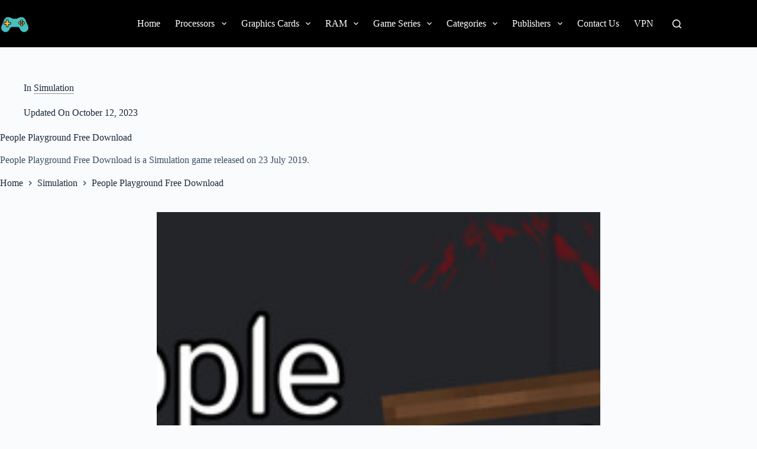

--- FILE ---
content_type: text/html; charset=utf-8
request_url: https://rapidrepacks.com/people-playground-free-download/
body_size: 21276
content:
<!DOCTYPE html>
<html lang="en-US">
<head>
	
	<meta charset="UTF-8">
	<meta name="viewport" content="width=device-width, initial-scale=1, maximum-scale=5, viewport-fit=cover">
	<link rel="profile" href="https://gmpg.org/xfn/11">

	<meta name="robots" content="index, follow, max-image-preview:large, max-snippet:-1, max-video-preview:-1">
	<style>img:is([sizes="auto" i], [sizes^="auto," i]) { contain-intrinsic-size: 3000px 1500px }</style>
	
	<!-- This site is optimized with the Yoast SEO plugin v25.2 - https://yoast.com/wordpress/plugins/seo/ -->
	<title>People Playground v1.26.6 Free Download [150MB]</title>
	<meta name="description" content="People Playground Free Download Unblocked is a Simulation game released on 23 July 2019 for the Windows operating system.">
	<link rel="canonical" href="https://rapidrepacks.com/people-playground-free-download/">
	<meta property="og:locale" content="en_US">
	<meta property="og:type" content="article">
	<meta property="og:title" content="People Playground v1.26.6 Free Download [150MB]">
	<meta property="og:description" content="People Playground Free Download Unblocked is a Simulation game released on 23 July 2019 for the Windows operating system.">
	<meta property="og:url" content="https://rapidrepacks.com/people-playground-free-download/">
	<meta property="og:site_name" content="Free PC Games">
	<meta property="article:published_time" content="2023-04-12T16:32:52+00:00">
	<meta property="article:modified_time" content="2023-10-12T16:52:13+00:00">
	<meta property="og:image" content="https://rapidrepacks.com/wp-content/uploads/2023/04/People-Playground-Cover.jpg">
	<meta property="og:image:width" content="460">
	<meta property="og:image:height" content="215">
	<meta property="og:image:type" content="image/jpeg">
	<meta name="author" content="Jon Doe">
	<meta name="twitter:card" content="summary_large_image">
	<script type="application/ld+json" class="yoast-schema-graph">{"@context":"https://schema.org","@graph":[{"@type":"Article","@id":"https://rapidrepacks.com/people-playground-free-download/#article","isPartOf":{"@id":"https://rapidrepacks.com/people-playground-free-download/"},"author":{"name":"Jon Doe","@id":"https://rapidrepacks.com/#/schema/person/2f5a4456e13648189591b65220912344"},"headline":"People Playground Free Download","datePublished":"2023-04-12T16:32:52+00:00","dateModified":"2023-10-12T16:52:13+00:00","mainEntityOfPage":{"@id":"https://rapidrepacks.com/people-playground-free-download/"},"wordCount":352,"commentCount":0,"publisher":{"@id":"https://rapidrepacks.com/#/schema/person/2f5a4456e13648189591b65220912344"},"image":{"@id":"https://rapidrepacks.com/people-playground-free-download/#primaryimage"},"thumbnailUrl":"https://rapidrepacks.com/wp-content/uploads/2023/04/People-Playground-Cover.jpg","articleSection":["Simulation"],"inLanguage":"en-US","potentialAction":[{"@type":"CommentAction","name":"Comment","target":["https://rapidrepacks.com/people-playground-free-download/#respond"]}]},{"@type":"WebPage","@id":"https://rapidrepacks.com/people-playground-free-download/","url":"https://rapidrepacks.com/people-playground-free-download/","name":"People Playground v1.26.6 Free Download [150MB]","isPartOf":{"@id":"https://rapidrepacks.com/#website"},"primaryImageOfPage":{"@id":"https://rapidrepacks.com/people-playground-free-download/#primaryimage"},"image":{"@id":"https://rapidrepacks.com/people-playground-free-download/#primaryimage"},"thumbnailUrl":"https://rapidrepacks.com/wp-content/uploads/2023/04/People-Playground-Cover.jpg","datePublished":"2023-04-12T16:32:52+00:00","dateModified":"2023-10-12T16:52:13+00:00","description":"People Playground Free Download Unblocked is a Simulation game released on 23 July 2019 for the Windows operating system.","breadcrumb":{"@id":"https://rapidrepacks.com/people-playground-free-download/#breadcrumb"},"inLanguage":"en-US","potentialAction":[{"@type":"ReadAction","target":["https://rapidrepacks.com/people-playground-free-download/"]}]},{"@type":"ImageObject","inLanguage":"en-US","@id":"https://rapidrepacks.com/people-playground-free-download/#primaryimage","url":"https://rapidrepacks.com/wp-content/uploads/2023/04/People-Playground-Cover.jpg","contentUrl":"https://rapidrepacks.com/wp-content/uploads/2023/04/People-Playground-Cover.jpg","width":460,"height":215,"caption":"People Playground Cover"},{"@type":"BreadcrumbList","@id":"https://rapidrepacks.com/people-playground-free-download/#breadcrumb","itemListElement":[{"@type":"ListItem","position":1,"name":"Home","item":"https://rapidrepacks.com/"},{"@type":"ListItem","position":2,"name":"Simulation","item":"https://rapidrepacks.com/category/simulation/"},{"@type":"ListItem","position":3,"name":"People Playground Free Download"}]},{"@type":"WebSite","@id":"https://rapidrepacks.com/#website","url":"https://rapidrepacks.com/","name":"Free PC Games","description":"Download Free PC Games","publisher":{"@id":"https://rapidrepacks.com/#/schema/person/2f5a4456e13648189591b65220912344"},"alternateName":"PC Games","potentialAction":[{"@type":"SearchAction","target":{"@type":"EntryPoint","urlTemplate":"https://rapidrepacks.com/?s={search_term_string}"},"query-input":{"@type":"PropertyValueSpecification","valueRequired":true,"valueName":"search_term_string"}}],"inLanguage":"en-US"},{"@type":["Person","Organization"],"@id":"https://rapidrepacks.com/#/schema/person/2f5a4456e13648189591b65220912344","name":"Jon Doe","image":{"@type":"ImageObject","inLanguage":"en-US","@id":"https://rapidrepacks.com/#/schema/person/image/","url":"https://secure.gravatar.com/avatar/341fc87f5f0ac1358f18abbac7cfd6816cd5a0b8945065ec56d1d5b078386e10?s=96&d=mm&r=g","contentUrl":"https://secure.gravatar.com/avatar/341fc87f5f0ac1358f18abbac7cfd6816cd5a0b8945065ec56d1d5b078386e10?s=96&d=mm&r=g","caption":"Jon Doe"},"logo":{"@id":"https://rapidrepacks.com/#/schema/person/image/"},"sameAs":["https://rapidrepacks.com"]}]}</script>
	<!-- / Yoast SEO plugin. -->


<link rel="dns-prefetch" href="//fonts.googleapis.com">
<link rel="stylesheet" id="blocksy-dynamic-global-css" href="https://rapidrepacks.com/wp-content/uploads/blocksy/css/global.css?ver=19276" media="all">
<link rel="stylesheet" id="wp-block-library-css" href="https://rapidrepacks.com/wp-includes/css/dist/block-library/style.min.css?ver=6.8.1" media="all">
<style id="global-styles-inline-css">:root{--wp--preset--aspect-ratio--square: 1;--wp--preset--aspect-ratio--4-3: 4/3;--wp--preset--aspect-ratio--3-4: 3/4;--wp--preset--aspect-ratio--3-2: 3/2;--wp--preset--aspect-ratio--2-3: 2/3;--wp--preset--aspect-ratio--16-9: 16/9;--wp--preset--aspect-ratio--9-16: 9/16;--wp--preset--color--black: #000000;--wp--preset--color--cyan-bluish-gray: #abb8c3;--wp--preset--color--white: #ffffff;--wp--preset--color--pale-pink: #f78da7;--wp--preset--color--vivid-red: #cf2e2e;--wp--preset--color--luminous-vivid-orange: #ff6900;--wp--preset--color--luminous-vivid-amber: #fcb900;--wp--preset--color--light-green-cyan: #7bdcb5;--wp--preset--color--vivid-green-cyan: #00d084;--wp--preset--color--pale-cyan-blue: #8ed1fc;--wp--preset--color--vivid-cyan-blue: #0693e3;--wp--preset--color--vivid-purple: #9b51e0;--wp--preset--color--palette-color-1: var(--theme-palette-color-1, #2872fa);--wp--preset--color--palette-color-2: var(--theme-palette-color-2, #1559ed);--wp--preset--color--palette-color-3: var(--theme-palette-color-3, #3A4F66);--wp--preset--color--palette-color-4: var(--theme-palette-color-4, #192a3d);--wp--preset--color--palette-color-5: var(--theme-palette-color-5, #e1e8ed);--wp--preset--color--palette-color-6: var(--theme-palette-color-6, #f2f5f7);--wp--preset--color--palette-color-7: var(--theme-palette-color-7, #FAFBFC);--wp--preset--color--palette-color-8: var(--theme-palette-color-8, #ffffff);--wp--preset--gradient--vivid-cyan-blue-to-vivid-purple: linear-gradient(135deg,rgba(6,147,227,1) 0%,rgb(155,81,224) 100%);--wp--preset--gradient--light-green-cyan-to-vivid-green-cyan: linear-gradient(135deg,rgb(122,220,180) 0%,rgb(0,208,130) 100%);--wp--preset--gradient--luminous-vivid-amber-to-luminous-vivid-orange: linear-gradient(135deg,rgba(252,185,0,1) 0%,rgba(255,105,0,1) 100%);--wp--preset--gradient--luminous-vivid-orange-to-vivid-red: linear-gradient(135deg,rgba(255,105,0,1) 0%,rgb(207,46,46) 100%);--wp--preset--gradient--very-light-gray-to-cyan-bluish-gray: linear-gradient(135deg,rgb(238,238,238) 0%,rgb(169,184,195) 100%);--wp--preset--gradient--cool-to-warm-spectrum: linear-gradient(135deg,rgb(74,234,220) 0%,rgb(151,120,209) 20%,rgb(207,42,186) 40%,rgb(238,44,130) 60%,rgb(251,105,98) 80%,rgb(254,248,76) 100%);--wp--preset--gradient--blush-light-purple: linear-gradient(135deg,rgb(255,206,236) 0%,rgb(152,150,240) 100%);--wp--preset--gradient--blush-bordeaux: linear-gradient(135deg,rgb(254,205,165) 0%,rgb(254,45,45) 50%,rgb(107,0,62) 100%);--wp--preset--gradient--luminous-dusk: linear-gradient(135deg,rgb(255,203,112) 0%,rgb(199,81,192) 50%,rgb(65,88,208) 100%);--wp--preset--gradient--pale-ocean: linear-gradient(135deg,rgb(255,245,203) 0%,rgb(182,227,212) 50%,rgb(51,167,181) 100%);--wp--preset--gradient--electric-grass: linear-gradient(135deg,rgb(202,248,128) 0%,rgb(113,206,126) 100%);--wp--preset--gradient--midnight: linear-gradient(135deg,rgb(2,3,129) 0%,rgb(40,116,252) 100%);--wp--preset--gradient--juicy-peach: linear-gradient(to right, #ffecd2 0%, #fcb69f 100%);--wp--preset--gradient--young-passion: linear-gradient(to right, #ff8177 0%, #ff867a 0%, #ff8c7f 21%, #f99185 52%, #cf556c 78%, #b12a5b 100%);--wp--preset--gradient--true-sunset: linear-gradient(to right, #fa709a 0%, #fee140 100%);--wp--preset--gradient--morpheus-den: linear-gradient(to top, #30cfd0 0%, #330867 100%);--wp--preset--gradient--plum-plate: linear-gradient(135deg, #667eea 0%, #764ba2 100%);--wp--preset--gradient--aqua-splash: linear-gradient(15deg, #13547a 0%, #80d0c7 100%);--wp--preset--gradient--love-kiss: linear-gradient(to top, #ff0844 0%, #ffb199 100%);--wp--preset--gradient--new-retrowave: linear-gradient(to top, #3b41c5 0%, #a981bb 49%, #ffc8a9 100%);--wp--preset--gradient--plum-bath: linear-gradient(to top, #cc208e 0%, #6713d2 100%);--wp--preset--gradient--high-flight: linear-gradient(to right, #0acffe 0%, #495aff 100%);--wp--preset--gradient--teen-party: linear-gradient(-225deg, #FF057C 0%, #8D0B93 50%, #321575 100%);--wp--preset--gradient--fabled-sunset: linear-gradient(-225deg, #231557 0%, #44107A 29%, #FF1361 67%, #FFF800 100%);--wp--preset--gradient--arielle-smile: radial-gradient(circle 248px at center, #16d9e3 0%, #30c7ec 47%, #46aef7 100%);--wp--preset--gradient--itmeo-branding: linear-gradient(180deg, #2af598 0%, #009efd 100%);--wp--preset--gradient--deep-blue: linear-gradient(to right, #6a11cb 0%, #2575fc 100%);--wp--preset--gradient--strong-bliss: linear-gradient(to right, #f78ca0 0%, #f9748f 19%, #fd868c 60%, #fe9a8b 100%);--wp--preset--gradient--sweet-period: linear-gradient(to top, #3f51b1 0%, #5a55ae 13%, #7b5fac 25%, #8f6aae 38%, #a86aa4 50%, #cc6b8e 62%, #f18271 75%, #f3a469 87%, #f7c978 100%);--wp--preset--gradient--purple-division: linear-gradient(to top, #7028e4 0%, #e5b2ca 100%);--wp--preset--gradient--cold-evening: linear-gradient(to top, #0c3483 0%, #a2b6df 100%, #6b8cce 100%, #a2b6df 100%);--wp--preset--gradient--mountain-rock: linear-gradient(to right, #868f96 0%, #596164 100%);--wp--preset--gradient--desert-hump: linear-gradient(to top, #c79081 0%, #dfa579 100%);--wp--preset--gradient--ethernal-constance: linear-gradient(to top, #09203f 0%, #537895 100%);--wp--preset--gradient--happy-memories: linear-gradient(-60deg, #ff5858 0%, #f09819 100%);--wp--preset--gradient--grown-early: linear-gradient(to top, #0ba360 0%, #3cba92 100%);--wp--preset--gradient--morning-salad: linear-gradient(-225deg, #B7F8DB 0%, #50A7C2 100%);--wp--preset--gradient--night-call: linear-gradient(-225deg, #AC32E4 0%, #7918F2 48%, #4801FF 100%);--wp--preset--gradient--mind-crawl: linear-gradient(-225deg, #473B7B 0%, #3584A7 51%, #30D2BE 100%);--wp--preset--gradient--angel-care: linear-gradient(-225deg, #FFE29F 0%, #FFA99F 48%, #FF719A 100%);--wp--preset--gradient--juicy-cake: linear-gradient(to top, #e14fad 0%, #f9d423 100%);--wp--preset--gradient--rich-metal: linear-gradient(to right, #d7d2cc 0%, #304352 100%);--wp--preset--gradient--mole-hall: linear-gradient(-20deg, #616161 0%, #9bc5c3 100%);--wp--preset--gradient--cloudy-knoxville: linear-gradient(120deg, #fdfbfb 0%, #ebedee 100%);--wp--preset--gradient--soft-grass: linear-gradient(to top, #c1dfc4 0%, #deecdd 100%);--wp--preset--gradient--saint-petersburg: linear-gradient(135deg, #f5f7fa 0%, #c3cfe2 100%);--wp--preset--gradient--everlasting-sky: linear-gradient(135deg, #fdfcfb 0%, #e2d1c3 100%);--wp--preset--gradient--kind-steel: linear-gradient(-20deg, #e9defa 0%, #fbfcdb 100%);--wp--preset--gradient--over-sun: linear-gradient(60deg, #abecd6 0%, #fbed96 100%);--wp--preset--gradient--premium-white: linear-gradient(to top, #d5d4d0 0%, #d5d4d0 1%, #eeeeec 31%, #efeeec 75%, #e9e9e7 100%);--wp--preset--gradient--clean-mirror: linear-gradient(45deg, #93a5cf 0%, #e4efe9 100%);--wp--preset--gradient--wild-apple: linear-gradient(to top, #d299c2 0%, #fef9d7 100%);--wp--preset--gradient--snow-again: linear-gradient(to top, #e6e9f0 0%, #eef1f5 100%);--wp--preset--gradient--confident-cloud: linear-gradient(to top, #dad4ec 0%, #dad4ec 1%, #f3e7e9 100%);--wp--preset--gradient--glass-water: linear-gradient(to top, #dfe9f3 0%, white 100%);--wp--preset--gradient--perfect-white: linear-gradient(-225deg, #E3FDF5 0%, #FFE6FA 100%);--wp--preset--font-size--small: 13px;--wp--preset--font-size--medium: 20px;--wp--preset--font-size--large: clamp(22px, 1.375rem + ((1vw - 3.2px) * 0.625), 30px);--wp--preset--font-size--x-large: clamp(30px, 1.875rem + ((1vw - 3.2px) * 1.563), 50px);--wp--preset--font-size--xx-large: clamp(45px, 2.813rem + ((1vw - 3.2px) * 2.734), 80px);--wp--preset--spacing--20: 0.44rem;--wp--preset--spacing--30: 0.67rem;--wp--preset--spacing--40: 1rem;--wp--preset--spacing--50: 1.5rem;--wp--preset--spacing--60: 2.25rem;--wp--preset--spacing--70: 3.38rem;--wp--preset--spacing--80: 5.06rem;--wp--preset--shadow--natural: 6px 6px 9px rgba(0, 0, 0, 0.2);--wp--preset--shadow--deep: 12px 12px 50px rgba(0, 0, 0, 0.4);--wp--preset--shadow--sharp: 6px 6px 0px rgba(0, 0, 0, 0.2);--wp--preset--shadow--outlined: 6px 6px 0px -3px rgba(255, 255, 255, 1), 6px 6px rgba(0, 0, 0, 1);--wp--preset--shadow--crisp: 6px 6px 0px rgba(0, 0, 0, 1);}:root { --wp--style--global--content-size: var(--theme-block-max-width);--wp--style--global--wide-size: var(--theme-block-wide-max-width); }:where(body) { margin: 0; }.wp-site-blocks > .alignleft { float: left; margin-right: 2em; }.wp-site-blocks > .alignright { float: right; margin-left: 2em; }.wp-site-blocks > .aligncenter { justify-content: center; margin-left: auto; margin-right: auto; }:where(.wp-site-blocks) > * { margin-block-start: var(--theme-content-spacing); margin-block-end: 0; }:where(.wp-site-blocks) > :first-child { margin-block-start: 0; }:where(.wp-site-blocks) > :last-child { margin-block-end: 0; }:root { --wp--style--block-gap: var(--theme-content-spacing); }:root :where(.is-layout-flow) > :first-child{margin-block-start: 0;}:root :where(.is-layout-flow) > :last-child{margin-block-end: 0;}:root :where(.is-layout-flow) > *{margin-block-start: var(--theme-content-spacing);margin-block-end: 0;}:root :where(.is-layout-constrained) > :first-child{margin-block-start: 0;}:root :where(.is-layout-constrained) > :last-child{margin-block-end: 0;}:root :where(.is-layout-constrained) > *{margin-block-start: var(--theme-content-spacing);margin-block-end: 0;}:root :where(.is-layout-flex){gap: var(--theme-content-spacing);}:root :where(.is-layout-grid){gap: var(--theme-content-spacing);}.is-layout-flow > .alignleft{float: left;margin-inline-start: 0;margin-inline-end: 2em;}.is-layout-flow > .alignright{float: right;margin-inline-start: 2em;margin-inline-end: 0;}.is-layout-flow > .aligncenter{margin-left: auto !important;margin-right: auto !important;}.is-layout-constrained > .alignleft{float: left;margin-inline-start: 0;margin-inline-end: 2em;}.is-layout-constrained > .alignright{float: right;margin-inline-start: 2em;margin-inline-end: 0;}.is-layout-constrained > .aligncenter{margin-left: auto !important;margin-right: auto !important;}.is-layout-constrained > :where(:not(.alignleft):not(.alignright):not(.alignfull)){max-width: var(--wp--style--global--content-size);margin-left: auto !important;margin-right: auto !important;}.is-layout-constrained > .alignwide{max-width: var(--wp--style--global--wide-size);}body .is-layout-flex{display: flex;}.is-layout-flex{flex-wrap: wrap;align-items: center;}.is-layout-flex > :is(*, div){margin: 0;}body .is-layout-grid{display: grid;}.is-layout-grid > :is(*, div){margin: 0;}body{padding-top: 0px;padding-right: 0px;padding-bottom: 0px;padding-left: 0px;}.has-black-color{color: var(--wp--preset--color--black) !important;}.has-cyan-bluish-gray-color{color: var(--wp--preset--color--cyan-bluish-gray) !important;}.has-white-color{color: var(--wp--preset--color--white) !important;}.has-pale-pink-color{color: var(--wp--preset--color--pale-pink) !important;}.has-vivid-red-color{color: var(--wp--preset--color--vivid-red) !important;}.has-luminous-vivid-orange-color{color: var(--wp--preset--color--luminous-vivid-orange) !important;}.has-luminous-vivid-amber-color{color: var(--wp--preset--color--luminous-vivid-amber) !important;}.has-light-green-cyan-color{color: var(--wp--preset--color--light-green-cyan) !important;}.has-vivid-green-cyan-color{color: var(--wp--preset--color--vivid-green-cyan) !important;}.has-pale-cyan-blue-color{color: var(--wp--preset--color--pale-cyan-blue) !important;}.has-vivid-cyan-blue-color{color: var(--wp--preset--color--vivid-cyan-blue) !important;}.has-vivid-purple-color{color: var(--wp--preset--color--vivid-purple) !important;}.has-palette-color-1-color{color: var(--wp--preset--color--palette-color-1) !important;}.has-palette-color-2-color{color: var(--wp--preset--color--palette-color-2) !important;}.has-palette-color-3-color{color: var(--wp--preset--color--palette-color-3) !important;}.has-palette-color-4-color{color: var(--wp--preset--color--palette-color-4) !important;}.has-palette-color-5-color{color: var(--wp--preset--color--palette-color-5) !important;}.has-palette-color-6-color{color: var(--wp--preset--color--palette-color-6) !important;}.has-palette-color-7-color{color: var(--wp--preset--color--palette-color-7) !important;}.has-palette-color-8-color{color: var(--wp--preset--color--palette-color-8) !important;}.has-black-background-color{background-color: var(--wp--preset--color--black) !important;}.has-cyan-bluish-gray-background-color{background-color: var(--wp--preset--color--cyan-bluish-gray) !important;}.has-white-background-color{background-color: var(--wp--preset--color--white) !important;}.has-pale-pink-background-color{background-color: var(--wp--preset--color--pale-pink) !important;}.has-vivid-red-background-color{background-color: var(--wp--preset--color--vivid-red) !important;}.has-luminous-vivid-orange-background-color{background-color: var(--wp--preset--color--luminous-vivid-orange) !important;}.has-luminous-vivid-amber-background-color{background-color: var(--wp--preset--color--luminous-vivid-amber) !important;}.has-light-green-cyan-background-color{background-color: var(--wp--preset--color--light-green-cyan) !important;}.has-vivid-green-cyan-background-color{background-color: var(--wp--preset--color--vivid-green-cyan) !important;}.has-pale-cyan-blue-background-color{background-color: var(--wp--preset--color--pale-cyan-blue) !important;}.has-vivid-cyan-blue-background-color{background-color: var(--wp--preset--color--vivid-cyan-blue) !important;}.has-vivid-purple-background-color{background-color: var(--wp--preset--color--vivid-purple) !important;}.has-palette-color-1-background-color{background-color: var(--wp--preset--color--palette-color-1) !important;}.has-palette-color-2-background-color{background-color: var(--wp--preset--color--palette-color-2) !important;}.has-palette-color-3-background-color{background-color: var(--wp--preset--color--palette-color-3) !important;}.has-palette-color-4-background-color{background-color: var(--wp--preset--color--palette-color-4) !important;}.has-palette-color-5-background-color{background-color: var(--wp--preset--color--palette-color-5) !important;}.has-palette-color-6-background-color{background-color: var(--wp--preset--color--palette-color-6) !important;}.has-palette-color-7-background-color{background-color: var(--wp--preset--color--palette-color-7) !important;}.has-palette-color-8-background-color{background-color: var(--wp--preset--color--palette-color-8) !important;}.has-black-border-color{border-color: var(--wp--preset--color--black) !important;}.has-cyan-bluish-gray-border-color{border-color: var(--wp--preset--color--cyan-bluish-gray) !important;}.has-white-border-color{border-color: var(--wp--preset--color--white) !important;}.has-pale-pink-border-color{border-color: var(--wp--preset--color--pale-pink) !important;}.has-vivid-red-border-color{border-color: var(--wp--preset--color--vivid-red) !important;}.has-luminous-vivid-orange-border-color{border-color: var(--wp--preset--color--luminous-vivid-orange) !important;}.has-luminous-vivid-amber-border-color{border-color: var(--wp--preset--color--luminous-vivid-amber) !important;}.has-light-green-cyan-border-color{border-color: var(--wp--preset--color--light-green-cyan) !important;}.has-vivid-green-cyan-border-color{border-color: var(--wp--preset--color--vivid-green-cyan) !important;}.has-pale-cyan-blue-border-color{border-color: var(--wp--preset--color--pale-cyan-blue) !important;}.has-vivid-cyan-blue-border-color{border-color: var(--wp--preset--color--vivid-cyan-blue) !important;}.has-vivid-purple-border-color{border-color: var(--wp--preset--color--vivid-purple) !important;}.has-palette-color-1-border-color{border-color: var(--wp--preset--color--palette-color-1) !important;}.has-palette-color-2-border-color{border-color: var(--wp--preset--color--palette-color-2) !important;}.has-palette-color-3-border-color{border-color: var(--wp--preset--color--palette-color-3) !important;}.has-palette-color-4-border-color{border-color: var(--wp--preset--color--palette-color-4) !important;}.has-palette-color-5-border-color{border-color: var(--wp--preset--color--palette-color-5) !important;}.has-palette-color-6-border-color{border-color: var(--wp--preset--color--palette-color-6) !important;}.has-palette-color-7-border-color{border-color: var(--wp--preset--color--palette-color-7) !important;}.has-palette-color-8-border-color{border-color: var(--wp--preset--color--palette-color-8) !important;}.has-vivid-cyan-blue-to-vivid-purple-gradient-background{background: var(--wp--preset--gradient--vivid-cyan-blue-to-vivid-purple) !important;}.has-light-green-cyan-to-vivid-green-cyan-gradient-background{background: var(--wp--preset--gradient--light-green-cyan-to-vivid-green-cyan) !important;}.has-luminous-vivid-amber-to-luminous-vivid-orange-gradient-background{background: var(--wp--preset--gradient--luminous-vivid-amber-to-luminous-vivid-orange) !important;}.has-luminous-vivid-orange-to-vivid-red-gradient-background{background: var(--wp--preset--gradient--luminous-vivid-orange-to-vivid-red) !important;}.has-very-light-gray-to-cyan-bluish-gray-gradient-background{background: var(--wp--preset--gradient--very-light-gray-to-cyan-bluish-gray) !important;}.has-cool-to-warm-spectrum-gradient-background{background: var(--wp--preset--gradient--cool-to-warm-spectrum) !important;}.has-blush-light-purple-gradient-background{background: var(--wp--preset--gradient--blush-light-purple) !important;}.has-blush-bordeaux-gradient-background{background: var(--wp--preset--gradient--blush-bordeaux) !important;}.has-luminous-dusk-gradient-background{background: var(--wp--preset--gradient--luminous-dusk) !important;}.has-pale-ocean-gradient-background{background: var(--wp--preset--gradient--pale-ocean) !important;}.has-electric-grass-gradient-background{background: var(--wp--preset--gradient--electric-grass) !important;}.has-midnight-gradient-background{background: var(--wp--preset--gradient--midnight) !important;}.has-juicy-peach-gradient-background{background: var(--wp--preset--gradient--juicy-peach) !important;}.has-young-passion-gradient-background{background: var(--wp--preset--gradient--young-passion) !important;}.has-true-sunset-gradient-background{background: var(--wp--preset--gradient--true-sunset) !important;}.has-morpheus-den-gradient-background{background: var(--wp--preset--gradient--morpheus-den) !important;}.has-plum-plate-gradient-background{background: var(--wp--preset--gradient--plum-plate) !important;}.has-aqua-splash-gradient-background{background: var(--wp--preset--gradient--aqua-splash) !important;}.has-love-kiss-gradient-background{background: var(--wp--preset--gradient--love-kiss) !important;}.has-new-retrowave-gradient-background{background: var(--wp--preset--gradient--new-retrowave) !important;}.has-plum-bath-gradient-background{background: var(--wp--preset--gradient--plum-bath) !important;}.has-high-flight-gradient-background{background: var(--wp--preset--gradient--high-flight) !important;}.has-teen-party-gradient-background{background: var(--wp--preset--gradient--teen-party) !important;}.has-fabled-sunset-gradient-background{background: var(--wp--preset--gradient--fabled-sunset) !important;}.has-arielle-smile-gradient-background{background: var(--wp--preset--gradient--arielle-smile) !important;}.has-itmeo-branding-gradient-background{background: var(--wp--preset--gradient--itmeo-branding) !important;}.has-deep-blue-gradient-background{background: var(--wp--preset--gradient--deep-blue) !important;}.has-strong-bliss-gradient-background{background: var(--wp--preset--gradient--strong-bliss) !important;}.has-sweet-period-gradient-background{background: var(--wp--preset--gradient--sweet-period) !important;}.has-purple-division-gradient-background{background: var(--wp--preset--gradient--purple-division) !important;}.has-cold-evening-gradient-background{background: var(--wp--preset--gradient--cold-evening) !important;}.has-mountain-rock-gradient-background{background: var(--wp--preset--gradient--mountain-rock) !important;}.has-desert-hump-gradient-background{background: var(--wp--preset--gradient--desert-hump) !important;}.has-ethernal-constance-gradient-background{background: var(--wp--preset--gradient--ethernal-constance) !important;}.has-happy-memories-gradient-background{background: var(--wp--preset--gradient--happy-memories) !important;}.has-grown-early-gradient-background{background: var(--wp--preset--gradient--grown-early) !important;}.has-morning-salad-gradient-background{background: var(--wp--preset--gradient--morning-salad) !important;}.has-night-call-gradient-background{background: var(--wp--preset--gradient--night-call) !important;}.has-mind-crawl-gradient-background{background: var(--wp--preset--gradient--mind-crawl) !important;}.has-angel-care-gradient-background{background: var(--wp--preset--gradient--angel-care) !important;}.has-juicy-cake-gradient-background{background: var(--wp--preset--gradient--juicy-cake) !important;}.has-rich-metal-gradient-background{background: var(--wp--preset--gradient--rich-metal) !important;}.has-mole-hall-gradient-background{background: var(--wp--preset--gradient--mole-hall) !important;}.has-cloudy-knoxville-gradient-background{background: var(--wp--preset--gradient--cloudy-knoxville) !important;}.has-soft-grass-gradient-background{background: var(--wp--preset--gradient--soft-grass) !important;}.has-saint-petersburg-gradient-background{background: var(--wp--preset--gradient--saint-petersburg) !important;}.has-everlasting-sky-gradient-background{background: var(--wp--preset--gradient--everlasting-sky) !important;}.has-kind-steel-gradient-background{background: var(--wp--preset--gradient--kind-steel) !important;}.has-over-sun-gradient-background{background: var(--wp--preset--gradient--over-sun) !important;}.has-premium-white-gradient-background{background: var(--wp--preset--gradient--premium-white) !important;}.has-clean-mirror-gradient-background{background: var(--wp--preset--gradient--clean-mirror) !important;}.has-wild-apple-gradient-background{background: var(--wp--preset--gradient--wild-apple) !important;}.has-snow-again-gradient-background{background: var(--wp--preset--gradient--snow-again) !important;}.has-confident-cloud-gradient-background{background: var(--wp--preset--gradient--confident-cloud) !important;}.has-glass-water-gradient-background{background: var(--wp--preset--gradient--glass-water) !important;}.has-perfect-white-gradient-background{background: var(--wp--preset--gradient--perfect-white) !important;}.has-small-font-size{font-size: var(--wp--preset--font-size--small) !important;}.has-medium-font-size{font-size: var(--wp--preset--font-size--medium) !important;}.has-large-font-size{font-size: var(--wp--preset--font-size--large) !important;}.has-x-large-font-size{font-size: var(--wp--preset--font-size--x-large) !important;}.has-xx-large-font-size{font-size: var(--wp--preset--font-size--xx-large) !important;}
:root :where(.wp-block-pullquote){font-size: clamp(0.984em, 0.984rem + ((1vw - 0.2em) * 0.645), 1.5em);line-height: 1.6;}</style>
<link rel="stylesheet" id="parent-style-css" href="https://rapidrepacks.com/wp-content/themes/blocksy/style.css?ver=6.8.1" media="all">
<link rel="stylesheet" id="blocksy-fonts-font-source-google-css" href="https://fonts.googleapis.com/css2?family=Inter:wght@400;500;600;700&#038;display=swap" media="all">
<link rel="stylesheet" id="ct-main-styles-css" href="https://rapidrepacks.com/wp-content/themes/blocksy/static/bundle/main.min.css?ver=2.0.99" media="all">
<link rel="stylesheet" id="ct-page-title-styles-css" href="https://rapidrepacks.com/wp-content/themes/blocksy/static/bundle/page-title.min.css?ver=2.0.99" media="all">
<link rel="stylesheet" id="algolia-autocomplete-css" href="https://rapidrepacks.com/wp-content/plugins/wp-search-with-algolia/css/algolia-autocomplete.css?ver=2.9.0" media="all">
<script src="https://rapidrepacks.com/wp-includes/js/jquery/jquery.min.js?ver=3.7.1" id="jquery-core-js"></script>
<script src="https://rapidrepacks.com/wp-includes/js/jquery/jquery-migrate.min.js?ver=3.4.1" id="jquery-migrate-js"></script>
<link rel="https://api.w.org/" href="https://rapidrepacks.com/wp-json/">
<link rel="alternate" title="JSON" type="application/json" href="https://rapidrepacks.com/wp-json/wp/v2/posts/1093">
<link rel="EditURI" type="application/rsd+xml" title="RSD" href="https://rapidrepacks.com/xmlrpc.php?rsd">
<meta name="generator" content="WordPress 6.8.1">
<link rel="shortlink" href="https://rapidrepacks.com/?p=1093">
<link rel="alternate" title="oEmbed (JSON)" type="application/json+oembed" href="https://rapidrepacks.com/wp-json/oembed/1.0/embed?url=http%3A%2F%2Fhttps%3A%2F%2Frapidrepacks.com%2Fpeople-playground-free-download%2F">
<link rel="alternate" title="oEmbed (XML)" type="text/xml+oembed" href="https://rapidrepacks.com/wp-json/oembed/1.0/embed?url=http%3A%2F%2Fhttps%3A%2F%2Frapidrepacks.com%2Fpeople-playground-free-download%2F#038;format=xml">
    <script defer src="https://static.cloudflareinsights.com/beacon.min.js" data-cf-beacon='{"token": "9d6a15c9759346e0941dbd1747512a5c"}'></script>
<script async src="https://pagead2.googlesyndication.com/pagead/js/adsbygoogle.js?client=ca-pub-6743016243707318" crossorigin="anonymous"></script>

<!--  Insert ads here -->
    <noscript><link rel="stylesheet" href="https://rapidrepacks.com/wp-content/themes/blocksy/static/bundle/no-scripts.min.css" type="text/css"></noscript>
		<style>.algolia-search-highlight {
				background-color: #fffbcc;
				border-radius: 2px;
				font-style: normal;
			}</style>
		<link rel="icon" href="https://rapidrepacks.com/wp-content/uploads/2023/03/Site-Icon-150x150.png" sizes="32x32">
<link rel="icon" href="https://rapidrepacks.com/wp-content/uploads/2023/03/Site-Icon-300x300.png" sizes="192x192">
<link rel="apple-touch-icon" href="https://rapidrepacks.com/wp-content/uploads/2023/03/Site-Icon-300x300.png">
<meta name="msapplication-TileImage" content="https://rapidrepacks.com/wp-content/uploads/2023/03/Site-Icon-300x300.png">
	</head>


<body class="wp-singular post-template-default single single-post postid-1093 single-format-standard wp-embed-responsive wp-theme-blocksy wp-child-theme-blocksy-child" data-link="type-2" data-prefix="single_blog_post" data-header="type-1:sticky" data-footer="type-1">

<a class="skip-link screen-reader-text" href="#main">Skip to content</a><div class="ct-drawer-canvas" data-location="start">
		<div id="search-modal" class="ct-panel" data-behaviour="modal" aria-label="Search modal" inert>
			<div class="ct-panel-actions">
				<button class="ct-toggle-close" data-type="type-1" aria-label="Close search modal">
					<svg class="ct-icon" width="12" height="12" viewbox="0 0 15 15"><path d="M1 15a1 1 0 01-.71-.29 1 1 0 010-1.41l5.8-5.8-5.8-5.8A1 1 0 011.7.29l5.8 5.8 5.8-5.8a1 1 0 011.41 1.41l-5.8 5.8 5.8 5.8a1 1 0 01-1.41 1.41l-5.8-5.8-5.8 5.8A1 1 0 011 15z"></path></svg>				</button>
			</div>

			<div class="ct-panel-content">
				

<form role="search" method="get" class="ct-search-form" action="https://rapidrepacks.com/" aria-haspopup="listbox">

	<input type="search" class="modal-field" placeholder="Search" value="" name="s" autocomplete="off" title="Search for..." aria-label="Search for...">

	<div class="ct-search-form-controls">
		
		<button type="submit" class="wp-element-button" data-button="icon" aria-label="Search button">
			<svg class="ct-icon ct-search-button-content" aria-hidden="true" width="15" height="15" viewbox="0 0 15 15"><path d="M14.8,13.7L12,11c0.9-1.2,1.5-2.6,1.5-4.2c0-3.7-3-6.8-6.8-6.8S0,3,0,6.8s3,6.8,6.8,6.8c1.6,0,3.1-0.6,4.2-1.5l2.8,2.8c0.1,0.1,0.3,0.2,0.5,0.2s0.4-0.1,0.5-0.2C15.1,14.5,15.1,14,14.8,13.7z M1.5,6.8c0-2.9,2.4-5.2,5.2-5.2S12,3.9,12,6.8S9.6,12,6.8,12S1.5,9.6,1.5,6.8z"></path></svg>
			<span class="ct-ajax-loader">
				<svg viewbox="0 0 24 24">
					<circle cx="12" cy="12" r="10" opacity="0.2" fill="none" stroke="currentColor" stroke-miterlimit="10" stroke-width="2"></circle>

					<path d="m12,2c5.52,0,10,4.48,10,10" fill="none" stroke="currentColor" stroke-linecap="round" stroke-miterlimit="10" stroke-width="2">
						<animatetransform attributename="transform" attributetype="XML" type="rotate" dur="0.6s" from="0 12 12" to="360 12 12" repeatcount="indefinite"></animatetransform>
					</path>
				</svg>
			</span>
		</button>

					<input type="hidden" name="post_type" value="post">
		
		
		

			</div>

	
</form>


			</div>
		</div>

		<div id="offcanvas" class="ct-panel ct-header" data-behaviour="right-side" aria-label="Offcanvas modal" inert=""><div class="ct-panel-inner">
		<div class="ct-panel-actions">
			
			<button class="ct-toggle-close" data-type="type-1" aria-label="Close drawer">
				<svg class="ct-icon" width="12" height="12" viewbox="0 0 15 15"><path d="M1 15a1 1 0 01-.71-.29 1 1 0 010-1.41l5.8-5.8-5.8-5.8A1 1 0 011.7.29l5.8 5.8 5.8-5.8a1 1 0 011.41 1.41l-5.8 5.8 5.8 5.8a1 1 0 01-1.41 1.41l-5.8-5.8-5.8 5.8A1 1 0 011 15z"></path></svg>
			</button>
		</div>
		<div class="ct-panel-content" data-device="desktop"><div class="ct-panel-content-inner"></div></div>
<div class="ct-panel-content" data-device="mobile"><div class="ct-panel-content-inner">
<nav class="mobile-menu menu-container has-submenu" data-id="mobile-menu" data-interaction="click" data-toggle-type="type-1" data-submenu-dots="yes" aria-label="Main">

	<ul id="menu-main-1" class="">
<li class="menu-item menu-item-type-custom menu-item-object-custom menu-item-home menu-item-39"><a href="https://rapidrepacks.com/" class="ct-menu-link">Home</a></li>
<li class="menu-item menu-item-type-custom menu-item-object-custom menu-item-has-children menu-item-2800">
<span class="ct-sub-menu-parent"><a href="#" class="ct-menu-link">Processors</a><button class="ct-toggle-dropdown-mobile" aria-label="Expand dropdown menu" aria-haspopup="true" aria-expanded="false"><svg class="ct-icon toggle-icon-1" width="15" height="15" viewbox="0 0 15 15"><path d="M3.9,5.1l3.6,3.6l3.6-3.6l1.4,0.7l-5,5l-5-5L3.9,5.1z"></path></svg></button></span>
<ul class="sub-menu">
	<li class="menu-item menu-item-type-taxonomy menu-item-object-category menu-item-2902"><a href="https://rapidrepacks.com/category/processor/i5-7600k/" class="ct-menu-link">i5-7600K</a></li>
	<li class="menu-item menu-item-type-taxonomy menu-item-object-category menu-item-2804"><a href="https://rapidrepacks.com/category/processor/i5-12600k/" class="ct-menu-link">i5-12600K</a></li>
	<li class="menu-item menu-item-type-taxonomy menu-item-object-category menu-item-2803"><a href="https://rapidrepacks.com/category/processor/i7-6700k/" class="ct-menu-link">i7-6700K</a></li>
	<li class="menu-item menu-item-type-taxonomy menu-item-object-category menu-item-2831"><a href="https://rapidrepacks.com/category/processor/i9-9900k/" class="ct-menu-link">i9-9900k</a></li>
	<li class="menu-item menu-item-type-taxonomy menu-item-object-category menu-item-2801"><a href="https://rapidrepacks.com/category/processor/ryzen-5-2600x/" class="ct-menu-link">Ryzen 5 2600X</a></li>
	<li class="menu-item menu-item-type-taxonomy menu-item-object-category menu-item-2832"><a href="https://rapidrepacks.com/category/processor/ryzen-5-5600x/" class="ct-menu-link">Ryzen 5 5600X</a></li>
	<li class="menu-item menu-item-type-taxonomy menu-item-object-category menu-item-2903"><a href="https://rapidrepacks.com/category/processor/ryzen-7-3700x/" class="ct-menu-link">Ryzen 7 3700X</a></li>
	<li class="menu-item menu-item-type-taxonomy menu-item-object-category menu-item-2802"><a href="https://rapidrepacks.com/category/processor/ryzen-7-5800x/" class="ct-menu-link">Ryzen 7 5800X</a></li>
	<li class="menu-item menu-item-type-custom menu-item-object-custom menu-item-2976"><a href="https://rapidrepacks.com/all-categories/" class="ct-menu-link">View All</a></li>
</ul>
</li>
<li class="menu-item menu-item-type-custom menu-item-object-custom menu-item-has-children menu-item-2792">
<span class="ct-sub-menu-parent"><a href="#" class="ct-menu-link">Graphics Cards</a><button class="ct-toggle-dropdown-mobile" aria-label="Expand dropdown menu" aria-haspopup="true" aria-expanded="false"><svg class="ct-icon toggle-icon-1" width="15" height="15" viewbox="0 0 15 15"><path d="M3.9,5.1l3.6,3.6l3.6-3.6l1.4,0.7l-5,5l-5-5L3.9,5.1z"></path></svg></button></span>
<ul class="sub-menu">
	<li class="menu-item menu-item-type-taxonomy menu-item-object-category menu-item-2836"><a href="https://rapidrepacks.com/category/graphics-card/intel-arc-a380/" class="ct-menu-link">Intel Arc A380</a></li>
	<li class="menu-item menu-item-type-taxonomy menu-item-object-category menu-item-2833"><a href="https://rapidrepacks.com/category/graphics-card/intel-arc-a770/" class="ct-menu-link">Intel Arc A770</a></li>
	<li class="menu-item menu-item-type-taxonomy menu-item-object-category menu-item-2880"><a href="https://rapidrepacks.com/category/graphics-card/geforce-gtx-950/" class="ct-menu-link">GeForce GTX 950</a></li>
	<li class="menu-item menu-item-type-taxonomy menu-item-object-category menu-item-2837"><a href="https://rapidrepacks.com/category/graphics-card/geforce-gtx-970/" class="ct-menu-link">GeForce GTX 970</a></li>
	<li class="menu-item menu-item-type-taxonomy menu-item-object-category menu-item-2879"><a href="https://rapidrepacks.com/category/graphics-card/geforce-gtx-1070/" class="ct-menu-link">GeForce GTX 1070</a></li>
	<li class="menu-item menu-item-type-taxonomy menu-item-object-category menu-item-2898"><a href="https://rapidrepacks.com/category/graphics-card/geforce-rtx-2060/" class="ct-menu-link">GeForce RTX 2060</a></li>
	<li class="menu-item menu-item-type-taxonomy menu-item-object-category menu-item-2838"><a href="https://rapidrepacks.com/category/graphics-card/geforce-rtx-2070-super/" class="ct-menu-link">GeForce RTX 2070 Super</a></li>
	<li class="menu-item menu-item-type-taxonomy menu-item-object-category menu-item-2899"><a href="https://rapidrepacks.com/category/graphics-card/geforce-rtx-3060/" class="ct-menu-link">GeForce RTX 3060</a></li>
	<li class="menu-item menu-item-type-taxonomy menu-item-object-category menu-item-2794"><a href="https://rapidrepacks.com/category/graphics-card/geforce-rtx-3080/" class="ct-menu-link">GeForce RTX 3080</a></li>
	<li class="menu-item menu-item-type-custom menu-item-object-custom menu-item-2975"><a href="https://rapidrepacks.com/all-categories/" class="ct-menu-link">View All</a></li>
</ul>
</li>
<li class="menu-item menu-item-type-custom menu-item-object-custom menu-item-has-children menu-item-2797">
<span class="ct-sub-menu-parent"><a href="#" class="ct-menu-link">RAM</a><button class="ct-toggle-dropdown-mobile" aria-label="Expand dropdown menu" aria-haspopup="true" aria-expanded="false"><svg class="ct-icon toggle-icon-1" width="15" height="15" viewbox="0 0 15 15"><path d="M3.9,5.1l3.6,3.6l3.6-3.6l1.4,0.7l-5,5l-5-5L3.9,5.1z"></path></svg></button></span>
<ul class="sub-menu">
	<li class="menu-item menu-item-type-taxonomy menu-item-object-category menu-item-3062"><a href="https://rapidrepacks.com/category/ram/2gb/" class="ct-menu-link">2GB</a></li>
	<li class="menu-item menu-item-type-taxonomy menu-item-object-category menu-item-2972"><a href="https://rapidrepacks.com/category/ram/4gb/" class="ct-menu-link">4GB</a></li>
	<li class="menu-item menu-item-type-taxonomy menu-item-object-category menu-item-2881"><a href="https://rapidrepacks.com/category/ram/6gb/" class="ct-menu-link">6GB</a></li>
	<li class="menu-item menu-item-type-taxonomy menu-item-object-category menu-item-2799"><a href="https://rapidrepacks.com/category/ram/8gb/" class="ct-menu-link">8GB</a></li>
	<li class="menu-item menu-item-type-taxonomy menu-item-object-category menu-item-3061"><a href="https://rapidrepacks.com/category/ram/12gb/" class="ct-menu-link">12GB</a></li>
	<li class="menu-item menu-item-type-taxonomy menu-item-object-category menu-item-2798"><a href="https://rapidrepacks.com/category/ram/16gb/" class="ct-menu-link">16GB</a></li>
</ul>
</li>
<li class="menu-item menu-item-type-custom menu-item-object-custom menu-item-has-children menu-item-136">
<span class="ct-sub-menu-parent"><a href="#" class="ct-menu-link">Game Series</a><button class="ct-toggle-dropdown-mobile" aria-label="Expand dropdown menu" aria-haspopup="true" aria-expanded="false"><svg class="ct-icon toggle-icon-1" width="15" height="15" viewbox="0 0 15 15"><path d="M3.9,5.1l3.6,3.6l3.6-3.6l1.4,0.7l-5,5l-5-5L3.9,5.1z"></path></svg></button></span>
<ul class="sub-menu">
	<li class="menu-item menu-item-type-taxonomy menu-item-object-category menu-item-502"><a href="https://rapidrepacks.com/category/game-series/assassins-creed/" class="ct-menu-link">Assassin’s Creed</a></li>
	<li class="menu-item menu-item-type-taxonomy menu-item-object-category menu-item-947"><a href="https://rapidrepacks.com/category/game-series/batman-arkham/" class="ct-menu-link">Batman: Arkham</a></li>
	<li class="menu-item menu-item-type-taxonomy menu-item-object-category menu-item-137"><a href="https://rapidrepacks.com/category/game-series/battlefield/" class="ct-menu-link">Battlefield</a></li>
	<li class="menu-item menu-item-type-taxonomy menu-item-object-category menu-item-732"><a href="https://rapidrepacks.com/category/game-series/fifa/" class="ct-menu-link">FIFA</a></li>
	<li class="menu-item menu-item-type-taxonomy menu-item-object-category menu-item-503"><a href="https://rapidrepacks.com/category/game-series/grand-theft-auto/" class="ct-menu-link">Grand Theft Auto</a></li>
	<li class="menu-item menu-item-type-taxonomy menu-item-object-category menu-item-303"><a href="https://rapidrepacks.com/category/game-series/need-for-speed/" class="ct-menu-link">Need For Speed</a></li>
	<li class="menu-item menu-item-type-taxonomy menu-item-object-category menu-item-251"><a href="https://rapidrepacks.com/category/game-series/the-witcher/" class="ct-menu-link">The Witcher</a></li>
	<li class="menu-item menu-item-type-taxonomy menu-item-object-category menu-item-831"><a href="https://rapidrepacks.com/category/game-series/wwe/" class="ct-menu-link">WWE</a></li>
	<li class="menu-item menu-item-type-taxonomy menu-item-object-category menu-item-268"><a href="https://rapidrepacks.com/category/game-series/watch-dogs/" class="ct-menu-link">Watch Dogs</a></li>
	<li class="menu-item menu-item-type-custom menu-item-object-custom menu-item-2979"><a href="https://rapidrepacks.com/all-categories/" class="ct-menu-link">View All</a></li>
</ul>
</li>
<li class="menu-item menu-item-type-custom menu-item-object-custom menu-item-has-children menu-item-138">
<span class="ct-sub-menu-parent"><a href="#" class="ct-menu-link">Categories</a><button class="ct-toggle-dropdown-mobile" aria-label="Expand dropdown menu" aria-haspopup="true" aria-expanded="false"><svg class="ct-icon toggle-icon-1" width="15" height="15" viewbox="0 0 15 15"><path d="M3.9,5.1l3.6,3.6l3.6-3.6l1.4,0.7l-5,5l-5-5L3.9,5.1z"></path></svg></button></span>
<ul class="sub-menu">
	<li class="menu-item menu-item-type-taxonomy menu-item-object-category menu-item-139"><a href="https://rapidrepacks.com/category/action/" class="ct-menu-link">Action</a></li>
	<li class="menu-item menu-item-type-taxonomy menu-item-object-category menu-item-270"><a href="https://rapidrepacks.com/category/adventure/" class="ct-menu-link">Adventure</a></li>
	<li class="menu-item menu-item-type-taxonomy menu-item-object-category menu-item-141"><a href="https://rapidrepacks.com/category/first-person/" class="ct-menu-link">First Person</a></li>
	<li class="menu-item menu-item-type-taxonomy menu-item-object-category menu-item-304"><a href="https://rapidrepacks.com/category/open-world/" class="ct-menu-link">Open World</a></li>
	<li class="menu-item menu-item-type-taxonomy menu-item-object-category menu-item-305"><a href="https://rapidrepacks.com/category/racing/" class="ct-menu-link">Racing</a></li>
	<li class="menu-item menu-item-type-taxonomy menu-item-object-category menu-item-271"><a href="https://rapidrepacks.com/category/rpg/" class="ct-menu-link">RPG</a></li>
	<li class="menu-item menu-item-type-taxonomy menu-item-object-category menu-item-140"><a href="https://rapidrepacks.com/category/shooter/" class="ct-menu-link">Shooter</a></li>
	<li class="menu-item menu-item-type-taxonomy menu-item-object-category menu-item-733"><a href="https://rapidrepacks.com/category/sports/" class="ct-menu-link">Sports</a></li>
	<li class="menu-item menu-item-type-custom menu-item-object-custom menu-item-2978"><a href="https://rapidrepacks.com/all-categories/" class="ct-menu-link">View All</a></li>
</ul>
</li>
<li class="menu-item menu-item-type-custom menu-item-object-custom menu-item-has-children menu-item-252">
<span class="ct-sub-menu-parent"><a href="#" class="ct-menu-link">Publishers</a><button class="ct-toggle-dropdown-mobile" aria-label="Expand dropdown menu" aria-haspopup="true" aria-expanded="false"><svg class="ct-icon toggle-icon-1" width="15" height="15" viewbox="0 0 15 15"><path d="M3.9,5.1l3.6,3.6l3.6-3.6l1.4,0.7l-5,5l-5-5L3.9,5.1z"></path></svg></button></span>
<ul class="sub-menu">
	<li class="menu-item menu-item-type-taxonomy menu-item-object-category menu-item-885"><a href="https://rapidrepacks.com/category/publisher/2k-games/" class="ct-menu-link">2K Games</a></li>
	<li class="menu-item menu-item-type-taxonomy menu-item-object-category menu-item-253"><a href="https://rapidrepacks.com/category/publisher/cd-projekt-red/" class="ct-menu-link">CD Projekt RED</a></li>
	<li class="menu-item menu-item-type-taxonomy menu-item-object-category menu-item-255"><a href="https://rapidrepacks.com/category/publisher/dice/" class="ct-menu-link">Dice</a></li>
	<li class="menu-item menu-item-type-taxonomy menu-item-object-category menu-item-254"><a href="https://rapidrepacks.com/category/publisher/electronic-arts/" class="ct-menu-link">Electronic Arts</a></li>
	<li class="menu-item menu-item-type-taxonomy menu-item-object-category menu-item-576"><a href="https://rapidrepacks.com/category/publisher/playstation-pc-llc/" class="ct-menu-link">PlayStation PC LLC</a></li>
	<li class="menu-item menu-item-type-taxonomy menu-item-object-category menu-item-1386"><a href="https://rapidrepacks.com/category/publisher/microsoft-game-studios/" class="ct-menu-link">Microsoft Game Studios</a></li>
	<li class="menu-item menu-item-type-taxonomy menu-item-object-category menu-item-577"><a href="https://rapidrepacks.com/category/publisher/rockstar-games/" class="ct-menu-link">Rockstar Games</a></li>
	<li class="menu-item menu-item-type-taxonomy menu-item-object-category menu-item-269"><a href="https://rapidrepacks.com/category/publisher/ubisoft/" class="ct-menu-link">Ubisoft</a></li>
	<li class="menu-item menu-item-type-taxonomy menu-item-object-category menu-item-946"><a href="https://rapidrepacks.com/category/publisher/warner-bros-games/" class="ct-menu-link">Warner Bros. Games</a></li>
	<li class="menu-item menu-item-type-custom menu-item-object-custom menu-item-2977"><a href="https://rapidrepacks.com/all-categories/" class="ct-menu-link">View All</a></li>
</ul>
</li>
<li class="menu-item menu-item-type-post_type menu-item-object-page menu-item-105"><a href="https://rapidrepacks.com/contact-us/" class="ct-menu-link">Contact Us</a></li>
<li class="menu-item menu-item-type-custom menu-item-object-custom menu-item-3952"><a href="https://trustedvpn.site/r.php?RID=B-6gLkE-MDAxNzM5NDMxMzk3" class="ct-menu-link">VPN</a></li>
</ul></nav>

</div></div>
</div></div>
</div>
<div id="main-container">
	<header id="header" class="ct-header" data-id="type-1"><div data-device="desktop"><div class="ct-sticky-container"><div data-sticky="shrink"><div data-row="middle" data-column-set="2"><div class="ct-container">
<div data-column="start" data-placements="1"><div data-items="primary">
<div class="site-branding" data-id="logo">

			<a href="https://rapidrepacks.com/" class="site-logo-container" rel="home" itemprop="url"><img width="500" height="500" src="https://rapidrepacks.com/wp-content/uploads/2023/03/Site-Icon.png" class="default-logo" alt="Site Icon" decoding="async" fetchpriority="high" srcset="https://rapidrepacks.com/wp-content/uploads/2023/03/Site-Icon.png 500w, https://rapidrepacks.com/wp-content/uploads/2023/03/Site-Icon-300x300.png 300w, https://rapidrepacks.com/wp-content/uploads/2023/03/Site-Icon-150x150.png 150w" sizes="(max-width: 500px) 100vw, 500px"></a>	
	</div>

</div></div>
<div data-column="end" data-placements="1"><div data-items="primary">
<nav id="header-menu-1" class="header-menu-1 menu-container" data-id="menu" data-interaction="hover" data-menu="type-2:default" data-dropdown="type-1:solid" data-responsive="no" aria-label="Main">

	<ul id="menu-main" class="menu">
<li id="menu-item-39" class="menu-item menu-item-type-custom menu-item-object-custom menu-item-home menu-item-39"><a href="https://rapidrepacks.com/" class="ct-menu-link">Home</a></li>
<li id="menu-item-2800" class="menu-item menu-item-type-custom menu-item-object-custom menu-item-has-children menu-item-2800 animated-submenu-block">
<a href="#" class="ct-menu-link">Processors<span class="ct-toggle-dropdown-desktop"><svg class="ct-icon" width="8" height="8" viewbox="0 0 15 15"><path d="M2.1,3.2l5.4,5.4l5.4-5.4L15,4.3l-7.5,7.5L0,4.3L2.1,3.2z"></path></svg></span></a><button class="ct-toggle-dropdown-desktop-ghost" aria-label="Expand dropdown menu" aria-haspopup="true" aria-expanded="false"></button>
<ul class="sub-menu">
	<li id="menu-item-2902" class="menu-item menu-item-type-taxonomy menu-item-object-category menu-item-2902"><a href="https://rapidrepacks.com/category/processor/i5-7600k/" class="ct-menu-link">i5-7600K</a></li>
	<li id="menu-item-2804" class="menu-item menu-item-type-taxonomy menu-item-object-category menu-item-2804"><a href="https://rapidrepacks.com/category/processor/i5-12600k/" class="ct-menu-link">i5-12600K</a></li>
	<li id="menu-item-2803" class="menu-item menu-item-type-taxonomy menu-item-object-category menu-item-2803"><a href="https://rapidrepacks.com/category/processor/i7-6700k/" class="ct-menu-link">i7-6700K</a></li>
	<li id="menu-item-2831" class="menu-item menu-item-type-taxonomy menu-item-object-category menu-item-2831"><a href="https://rapidrepacks.com/category/processor/i9-9900k/" class="ct-menu-link">i9-9900k</a></li>
	<li id="menu-item-2801" class="menu-item menu-item-type-taxonomy menu-item-object-category menu-item-2801"><a href="https://rapidrepacks.com/category/processor/ryzen-5-2600x/" class="ct-menu-link">Ryzen 5 2600X</a></li>
	<li id="menu-item-2832" class="menu-item menu-item-type-taxonomy menu-item-object-category menu-item-2832"><a href="https://rapidrepacks.com/category/processor/ryzen-5-5600x/" class="ct-menu-link">Ryzen 5 5600X</a></li>
	<li id="menu-item-2903" class="menu-item menu-item-type-taxonomy menu-item-object-category menu-item-2903"><a href="https://rapidrepacks.com/category/processor/ryzen-7-3700x/" class="ct-menu-link">Ryzen 7 3700X</a></li>
	<li id="menu-item-2802" class="menu-item menu-item-type-taxonomy menu-item-object-category menu-item-2802"><a href="https://rapidrepacks.com/category/processor/ryzen-7-5800x/" class="ct-menu-link">Ryzen 7 5800X</a></li>
	<li id="menu-item-2976" class="menu-item menu-item-type-custom menu-item-object-custom menu-item-2976"><a href="https://rapidrepacks.com/all-categories/" class="ct-menu-link">View All</a></li>
</ul>
</li>
<li id="menu-item-2792" class="menu-item menu-item-type-custom menu-item-object-custom menu-item-has-children menu-item-2792 animated-submenu-block">
<a href="#" class="ct-menu-link">Graphics Cards<span class="ct-toggle-dropdown-desktop"><svg class="ct-icon" width="8" height="8" viewbox="0 0 15 15"><path d="M2.1,3.2l5.4,5.4l5.4-5.4L15,4.3l-7.5,7.5L0,4.3L2.1,3.2z"></path></svg></span></a><button class="ct-toggle-dropdown-desktop-ghost" aria-label="Expand dropdown menu" aria-haspopup="true" aria-expanded="false"></button>
<ul class="sub-menu">
	<li id="menu-item-2836" class="menu-item menu-item-type-taxonomy menu-item-object-category menu-item-2836"><a href="https://rapidrepacks.com/category/graphics-card/intel-arc-a380/" class="ct-menu-link">Intel Arc A380</a></li>
	<li id="menu-item-2833" class="menu-item menu-item-type-taxonomy menu-item-object-category menu-item-2833"><a href="https://rapidrepacks.com/category/graphics-card/intel-arc-a770/" class="ct-menu-link">Intel Arc A770</a></li>
	<li id="menu-item-2880" class="menu-item menu-item-type-taxonomy menu-item-object-category menu-item-2880"><a href="https://rapidrepacks.com/category/graphics-card/geforce-gtx-950/" class="ct-menu-link">GeForce GTX 950</a></li>
	<li id="menu-item-2837" class="menu-item menu-item-type-taxonomy menu-item-object-category menu-item-2837"><a href="https://rapidrepacks.com/category/graphics-card/geforce-gtx-970/" class="ct-menu-link">GeForce GTX 970</a></li>
	<li id="menu-item-2879" class="menu-item menu-item-type-taxonomy menu-item-object-category menu-item-2879"><a href="https://rapidrepacks.com/category/graphics-card/geforce-gtx-1070/" class="ct-menu-link">GeForce GTX 1070</a></li>
	<li id="menu-item-2898" class="menu-item menu-item-type-taxonomy menu-item-object-category menu-item-2898"><a href="https://rapidrepacks.com/category/graphics-card/geforce-rtx-2060/" class="ct-menu-link">GeForce RTX 2060</a></li>
	<li id="menu-item-2838" class="menu-item menu-item-type-taxonomy menu-item-object-category menu-item-2838"><a href="https://rapidrepacks.com/category/graphics-card/geforce-rtx-2070-super/" class="ct-menu-link">GeForce RTX 2070 Super</a></li>
	<li id="menu-item-2899" class="menu-item menu-item-type-taxonomy menu-item-object-category menu-item-2899"><a href="https://rapidrepacks.com/category/graphics-card/geforce-rtx-3060/" class="ct-menu-link">GeForce RTX 3060</a></li>
	<li id="menu-item-2794" class="menu-item menu-item-type-taxonomy menu-item-object-category menu-item-2794"><a href="https://rapidrepacks.com/category/graphics-card/geforce-rtx-3080/" class="ct-menu-link">GeForce RTX 3080</a></li>
	<li id="menu-item-2975" class="menu-item menu-item-type-custom menu-item-object-custom menu-item-2975"><a href="https://rapidrepacks.com/all-categories/" class="ct-menu-link">View All</a></li>
</ul>
</li>
<li id="menu-item-2797" class="menu-item menu-item-type-custom menu-item-object-custom menu-item-has-children menu-item-2797 animated-submenu-block">
<a href="#" class="ct-menu-link">RAM<span class="ct-toggle-dropdown-desktop"><svg class="ct-icon" width="8" height="8" viewbox="0 0 15 15"><path d="M2.1,3.2l5.4,5.4l5.4-5.4L15,4.3l-7.5,7.5L0,4.3L2.1,3.2z"></path></svg></span></a><button class="ct-toggle-dropdown-desktop-ghost" aria-label="Expand dropdown menu" aria-haspopup="true" aria-expanded="false"></button>
<ul class="sub-menu">
	<li id="menu-item-3062" class="menu-item menu-item-type-taxonomy menu-item-object-category menu-item-3062"><a href="https://rapidrepacks.com/category/ram/2gb/" class="ct-menu-link">2GB</a></li>
	<li id="menu-item-2972" class="menu-item menu-item-type-taxonomy menu-item-object-category menu-item-2972"><a href="https://rapidrepacks.com/category/ram/4gb/" class="ct-menu-link">4GB</a></li>
	<li id="menu-item-2881" class="menu-item menu-item-type-taxonomy menu-item-object-category menu-item-2881"><a href="https://rapidrepacks.com/category/ram/6gb/" class="ct-menu-link">6GB</a></li>
	<li id="menu-item-2799" class="menu-item menu-item-type-taxonomy menu-item-object-category menu-item-2799"><a href="https://rapidrepacks.com/category/ram/8gb/" class="ct-menu-link">8GB</a></li>
	<li id="menu-item-3061" class="menu-item menu-item-type-taxonomy menu-item-object-category menu-item-3061"><a href="https://rapidrepacks.com/category/ram/12gb/" class="ct-menu-link">12GB</a></li>
	<li id="menu-item-2798" class="menu-item menu-item-type-taxonomy menu-item-object-category menu-item-2798"><a href="https://rapidrepacks.com/category/ram/16gb/" class="ct-menu-link">16GB</a></li>
</ul>
</li>
<li id="menu-item-136" class="menu-item menu-item-type-custom menu-item-object-custom menu-item-has-children menu-item-136 animated-submenu-block">
<a href="#" class="ct-menu-link">Game Series<span class="ct-toggle-dropdown-desktop"><svg class="ct-icon" width="8" height="8" viewbox="0 0 15 15"><path d="M2.1,3.2l5.4,5.4l5.4-5.4L15,4.3l-7.5,7.5L0,4.3L2.1,3.2z"></path></svg></span></a><button class="ct-toggle-dropdown-desktop-ghost" aria-label="Expand dropdown menu" aria-haspopup="true" aria-expanded="false"></button>
<ul class="sub-menu">
	<li id="menu-item-502" class="menu-item menu-item-type-taxonomy menu-item-object-category menu-item-502"><a href="https://rapidrepacks.com/category/game-series/assassins-creed/" class="ct-menu-link">Assassin’s Creed</a></li>
	<li id="menu-item-947" class="menu-item menu-item-type-taxonomy menu-item-object-category menu-item-947"><a href="https://rapidrepacks.com/category/game-series/batman-arkham/" class="ct-menu-link">Batman: Arkham</a></li>
	<li id="menu-item-137" class="menu-item menu-item-type-taxonomy menu-item-object-category menu-item-137"><a href="https://rapidrepacks.com/category/game-series/battlefield/" class="ct-menu-link">Battlefield</a></li>
	<li id="menu-item-732" class="menu-item menu-item-type-taxonomy menu-item-object-category menu-item-732"><a href="https://rapidrepacks.com/category/game-series/fifa/" class="ct-menu-link">FIFA</a></li>
	<li id="menu-item-503" class="menu-item menu-item-type-taxonomy menu-item-object-category menu-item-503"><a href="https://rapidrepacks.com/category/game-series/grand-theft-auto/" class="ct-menu-link">Grand Theft Auto</a></li>
	<li id="menu-item-303" class="menu-item menu-item-type-taxonomy menu-item-object-category menu-item-303"><a href="https://rapidrepacks.com/category/game-series/need-for-speed/" class="ct-menu-link">Need For Speed</a></li>
	<li id="menu-item-251" class="menu-item menu-item-type-taxonomy menu-item-object-category menu-item-251"><a href="https://rapidrepacks.com/category/game-series/the-witcher/" class="ct-menu-link">The Witcher</a></li>
	<li id="menu-item-831" class="menu-item menu-item-type-taxonomy menu-item-object-category menu-item-831"><a href="https://rapidrepacks.com/category/game-series/wwe/" class="ct-menu-link">WWE</a></li>
	<li id="menu-item-268" class="menu-item menu-item-type-taxonomy menu-item-object-category menu-item-268"><a href="https://rapidrepacks.com/category/game-series/watch-dogs/" class="ct-menu-link">Watch Dogs</a></li>
	<li id="menu-item-2979" class="menu-item menu-item-type-custom menu-item-object-custom menu-item-2979"><a href="https://rapidrepacks.com/all-categories/" class="ct-menu-link">View All</a></li>
</ul>
</li>
<li id="menu-item-138" class="menu-item menu-item-type-custom menu-item-object-custom menu-item-has-children menu-item-138 animated-submenu-block">
<a href="#" class="ct-menu-link">Categories<span class="ct-toggle-dropdown-desktop"><svg class="ct-icon" width="8" height="8" viewbox="0 0 15 15"><path d="M2.1,3.2l5.4,5.4l5.4-5.4L15,4.3l-7.5,7.5L0,4.3L2.1,3.2z"></path></svg></span></a><button class="ct-toggle-dropdown-desktop-ghost" aria-label="Expand dropdown menu" aria-haspopup="true" aria-expanded="false"></button>
<ul class="sub-menu">
	<li id="menu-item-139" class="menu-item menu-item-type-taxonomy menu-item-object-category menu-item-139"><a href="https://rapidrepacks.com/category/action/" class="ct-menu-link">Action</a></li>
	<li id="menu-item-270" class="menu-item menu-item-type-taxonomy menu-item-object-category menu-item-270"><a href="https://rapidrepacks.com/category/adventure/" class="ct-menu-link">Adventure</a></li>
	<li id="menu-item-141" class="menu-item menu-item-type-taxonomy menu-item-object-category menu-item-141"><a href="https://rapidrepacks.com/category/first-person/" class="ct-menu-link">First Person</a></li>
	<li id="menu-item-304" class="menu-item menu-item-type-taxonomy menu-item-object-category menu-item-304"><a href="https://rapidrepacks.com/category/open-world/" class="ct-menu-link">Open World</a></li>
	<li id="menu-item-305" class="menu-item menu-item-type-taxonomy menu-item-object-category menu-item-305"><a href="https://rapidrepacks.com/category/racing/" class="ct-menu-link">Racing</a></li>
	<li id="menu-item-271" class="menu-item menu-item-type-taxonomy menu-item-object-category menu-item-271"><a href="https://rapidrepacks.com/category/rpg/" class="ct-menu-link">RPG</a></li>
	<li id="menu-item-140" class="menu-item menu-item-type-taxonomy menu-item-object-category menu-item-140"><a href="https://rapidrepacks.com/category/shooter/" class="ct-menu-link">Shooter</a></li>
	<li id="menu-item-733" class="menu-item menu-item-type-taxonomy menu-item-object-category menu-item-733"><a href="https://rapidrepacks.com/category/sports/" class="ct-menu-link">Sports</a></li>
	<li id="menu-item-2978" class="menu-item menu-item-type-custom menu-item-object-custom menu-item-2978"><a href="https://rapidrepacks.com/all-categories/" class="ct-menu-link">View All</a></li>
</ul>
</li>
<li id="menu-item-252" class="menu-item menu-item-type-custom menu-item-object-custom menu-item-has-children menu-item-252 animated-submenu-block">
<a href="#" class="ct-menu-link">Publishers<span class="ct-toggle-dropdown-desktop"><svg class="ct-icon" width="8" height="8" viewbox="0 0 15 15"><path d="M2.1,3.2l5.4,5.4l5.4-5.4L15,4.3l-7.5,7.5L0,4.3L2.1,3.2z"></path></svg></span></a><button class="ct-toggle-dropdown-desktop-ghost" aria-label="Expand dropdown menu" aria-haspopup="true" aria-expanded="false"></button>
<ul class="sub-menu">
	<li id="menu-item-885" class="menu-item menu-item-type-taxonomy menu-item-object-category menu-item-885"><a href="https://rapidrepacks.com/category/publisher/2k-games/" class="ct-menu-link">2K Games</a></li>
	<li id="menu-item-253" class="menu-item menu-item-type-taxonomy menu-item-object-category menu-item-253"><a href="https://rapidrepacks.com/category/publisher/cd-projekt-red/" class="ct-menu-link">CD Projekt RED</a></li>
	<li id="menu-item-255" class="menu-item menu-item-type-taxonomy menu-item-object-category menu-item-255"><a href="https://rapidrepacks.com/category/publisher/dice/" class="ct-menu-link">Dice</a></li>
	<li id="menu-item-254" class="menu-item menu-item-type-taxonomy menu-item-object-category menu-item-254"><a href="https://rapidrepacks.com/category/publisher/electronic-arts/" class="ct-menu-link">Electronic Arts</a></li>
	<li id="menu-item-576" class="menu-item menu-item-type-taxonomy menu-item-object-category menu-item-576"><a href="https://rapidrepacks.com/category/publisher/playstation-pc-llc/" class="ct-menu-link">PlayStation PC LLC</a></li>
	<li id="menu-item-1386" class="menu-item menu-item-type-taxonomy menu-item-object-category menu-item-1386"><a href="https://rapidrepacks.com/category/publisher/microsoft-game-studios/" class="ct-menu-link">Microsoft Game Studios</a></li>
	<li id="menu-item-577" class="menu-item menu-item-type-taxonomy menu-item-object-category menu-item-577"><a href="https://rapidrepacks.com/category/publisher/rockstar-games/" class="ct-menu-link">Rockstar Games</a></li>
	<li id="menu-item-269" class="menu-item menu-item-type-taxonomy menu-item-object-category menu-item-269"><a href="https://rapidrepacks.com/category/publisher/ubisoft/" class="ct-menu-link">Ubisoft</a></li>
	<li id="menu-item-946" class="menu-item menu-item-type-taxonomy menu-item-object-category menu-item-946"><a href="https://rapidrepacks.com/category/publisher/warner-bros-games/" class="ct-menu-link">Warner Bros. Games</a></li>
	<li id="menu-item-2977" class="menu-item menu-item-type-custom menu-item-object-custom menu-item-2977"><a href="https://rapidrepacks.com/all-categories/" class="ct-menu-link">View All</a></li>
</ul>
</li>
<li id="menu-item-105" class="menu-item menu-item-type-post_type menu-item-object-page menu-item-105"><a href="https://rapidrepacks.com/contact-us/" class="ct-menu-link">Contact Us</a></li>
<li id="menu-item-3952" class="menu-item menu-item-type-custom menu-item-object-custom menu-item-3952"><a href="https://trustedvpn.site/r.php?RID=B-6gLkE-MDAxNzM5NDMxMzk3" class="ct-menu-link">VPN</a></li>
</ul></nav>


<button data-toggle-panel="#search-modal" class="ct-header-search ct-toggle " aria-label="Search" data-label="left" data-id="search">

	<span class="ct-label ct-hidden-sm ct-hidden-md ct-hidden-lg">Search</span>

	<svg class="ct-icon" aria-hidden="true" width="15" height="15" viewbox="0 0 15 15"><path d="M14.8,13.7L12,11c0.9-1.2,1.5-2.6,1.5-4.2c0-3.7-3-6.8-6.8-6.8S0,3,0,6.8s3,6.8,6.8,6.8c1.6,0,3.1-0.6,4.2-1.5l2.8,2.8c0.1,0.1,0.3,0.2,0.5,0.2s0.4-0.1,0.5-0.2C15.1,14.5,15.1,14,14.8,13.7z M1.5,6.8c0-2.9,2.4-5.2,5.2-5.2S12,3.9,12,6.8S9.6,12,6.8,12S1.5,9.6,1.5,6.8z"></path></svg></button>
</div></div>
</div></div></div></div></div>
<div data-device="mobile">
<div class="ct-sticky-container"><div data-sticky="shrink"><div data-row="middle" data-column-set="2"><div class="ct-container">
<div data-column="start" data-placements="1"><div data-items="primary">
<div class="site-branding" data-id="logo">

			<a href="https://rapidrepacks.com/" class="site-logo-container" rel="home" itemprop="url"><img width="500" height="500" src="https://rapidrepacks.com/wp-content/uploads/2023/03/Site-Icon.png" class="default-logo" alt="Site Icon" decoding="async" srcset="https://rapidrepacks.com/wp-content/uploads/2023/03/Site-Icon.png 500w, https://rapidrepacks.com/wp-content/uploads/2023/03/Site-Icon-300x300.png 300w, https://rapidrepacks.com/wp-content/uploads/2023/03/Site-Icon-150x150.png 150w" sizes="(max-width: 500px) 100vw, 500px"></a>	
	</div>

</div></div>
<div data-column="end" data-placements="1"><div data-items="primary">
<button data-toggle-panel="#search-modal" class="ct-header-search ct-toggle " aria-label="Search" data-label="left" data-id="search">

	<span class="ct-label ct-hidden-sm ct-hidden-md ct-hidden-lg">Search</span>

	<svg class="ct-icon" aria-hidden="true" width="15" height="15" viewbox="0 0 15 15"><path d="M14.8,13.7L12,11c0.9-1.2,1.5-2.6,1.5-4.2c0-3.7-3-6.8-6.8-6.8S0,3,0,6.8s3,6.8,6.8,6.8c1.6,0,3.1-0.6,4.2-1.5l2.8,2.8c0.1,0.1,0.3,0.2,0.5,0.2s0.4-0.1,0.5-0.2C15.1,14.5,15.1,14,14.8,13.7z M1.5,6.8c0-2.9,2.4-5.2,5.2-5.2S12,3.9,12,6.8S9.6,12,6.8,12S1.5,9.6,1.5,6.8z"></path></svg></button>

<button data-toggle-panel="#offcanvas" class="ct-header-trigger ct-toggle " data-design="simple" data-label="right" aria-label="Menu" data-id="trigger">

	<span class="ct-label ct-hidden-sm ct-hidden-md ct-hidden-lg">Menu</span>

	<svg class="ct-icon" width="18" height="14" viewbox="0 0 18 14" aria-hidden="true" data-type="type-1">

		<rect y="0.00" width="18" height="1.7" rx="1"></rect>
		<rect y="6.15" width="18" height="1.7" rx="1"></rect>
		<rect y="12.3" width="18" height="1.7" rx="1"></rect>
	</svg>
</button>
</div></div>
</div></div></div></div>
<div data-row="bottom" data-column-set="1"><div class="ct-container"><div data-column="middle"><div data-items="">
<div class="ct-header-text " data-id="text">
	<div class="entry-content is-layout-flow">
		<a href="https://trustedvpn.site/r.php?RID=B-6gLkE-MDAxNzM5NDMxMzk3" target="_blank"><img src="https://trustedvpn.site/images/b/download_anonymously_hide_ip_noet_trustzone_vpn.gif" width="728" height="90"></a>	</div>
</div>
</div></div></div></div>
</div></header>
	<main id="main" class="site-main">

		
	<div class="ct-container-full" data-content="narrow" data-vertical-spacing="top:bottom">

		
		
	<article id="post-1093" class="post-1093 post type-post status-publish format-standard has-post-thumbnail hentry category-simulation">

		
<div class="hero-section is-width-constrained" data-type="type-1">
			<header class="entry-header">
			<ul class="entry-meta" data-type="label:slash"><li class="meta-categories" data-type="underline">
<span>In</span><a href="https://rapidrepacks.com/category/simulation/" rel="tag" class="ct-term-106">Simulation</a>
</li></ul>
<ul class="entry-meta" data-type="label:slash" data-id="second"><li class="meta-updated-date">
<span>Updated On</span><time class="ct-meta-element-date" datetime="2023-10-12T22:22:13+05:30">October 12, 2023</time>
</li></ul>
<h1 class="page-title" title="People Playground Free Download">People Playground Free Download</h1>
<div class="page-description ">
<p>People Playground Free Download is a Simulation game released on 23 July 2019.</p>
</div>
			<nav class="ct-breadcrumbs" data-source="default"><span class="first-item"><a href="https://rapidrepacks.com/"><span>Home</span></a><svg class="ct-separator" fill="currentColor" width="8" height="8" viewbox="0 0 8 8" aria-hidden="true" focusable="false">
				<path d="M2,6.9L4.8,4L2,1.1L2.6,0l4,4l-4,4L2,6.9z"></path>
			</svg></span><span class="item-0"><a href="https://rapidrepacks.com/category/simulation/"><span>Simulation</span></a><svg class="ct-separator" fill="currentColor" width="8" height="8" viewbox="0 0 8 8" aria-hidden="true" focusable="false">
				<path d="M2,6.9L4.8,4L2,1.1L2.6,0l4,4l-4,4L2,6.9z"></path>
			</svg></span><span class="last-item" aria-current="page"><span>People Playground Free Download</span></span>			</nav>

				</header>
	</div>
<figure class="ct-featured-image "><div class="ct-media-container"><img width="460" height="215" src="https://rapidrepacks.com/wp-content/uploads/2023/04/People-Playground-Cover.jpg" class="attachment-large size-large wp-post-image" alt="People Playground Cover" decoding="async" srcset="https://rapidrepacks.com/wp-content/uploads/2023/04/People-Playground-Cover.jpg 460w, https://rapidrepacks.com/wp-content/uploads/2023/04/People-Playground-Cover-300x140.jpg 300w" sizes="(max-width: 460px) 100vw, 460px" style="aspect-ratio: 92/43;"></div>
<figcaption>People Playground Cover</figcaption></figure>
		
		
		<div class="entry-content is-layout-constrained">
			
<p><strong>People Playground Free Download</strong> is a <a href="https://rapidrepacks.com/category/simulation/">Simulation</a> game released on 23 July 2019 for the Windows operating system. People Playground is a sandbox game where you can build your own contraptions for yourself or others to enjoy.</p>



<p class="has-pale-cyan-blue-background-color has-background"><strong>This is a sandbox game with extreme cartoon gore. Blood, bones, organs, all of it. The humans in this game do not resemble real humans, show no emotion, and make no sound. Despite that, it may still be disturbing to some.</strong></p>



<script type="application/ld+json">{
      "@context": "https://schema.org",
      "@type": "SoftwareApplication",
      "name": "People Playground",
      "softwareVersion": "v1.26.6",
      "operatingSystem": "Windows",
      "memoryRequirements":"8GB",
      "storageRequirements":"1GB",
      "publisher":"Studio Minus",
      "applicationCategory": "GameApplication",
      "applicationSubCategory": "Simulation",
      "downloadUrl": "https://rapidrepacks.com/people-playground-free-download",
      "fileSize": "150MB",
      "aggregateRating": {
        "@type": "AggregateRating",
        "ratingValue": "5",
        "ratingCount": "167246"
      },
      "offers": {
        "@type": "Offer",
        "price": "0",
        "priceCurrency": "USD"
      }
    }</script>



<h2 class="wp-block-heading">Table Of Contents</h2>



<ul class="wp-block-list">
<li><a href="#system-requirements">System Requirements</a></li>



<li><a href="#screenshots">Screenshots</a></li>



<li><a href="#how-to-install">How to install?</a></li>



<li><a href="#troubleshoot">Troubleshoot</a></li>
</ul>



<figure class="wp-block-table is-style-stripes"><table><tbody>
<tr>
<td>Title</td>
<td><strong>People Playground</strong></td>
</tr>
<tr>
<td>Version</td>
<td><strong>v1.26.6</strong></td>
</tr>
<tr>
<td>Genres</td>
<td><strong><a href="https://rapidrepacks.com/category/simulation/">Simulation</a></strong></td>
</tr>
<tr>
<td>Publishers</td>
<td><strong>Studio Minus</strong></td>
</tr>
<tr>
<td>Game Size</td>
<td><strong>150MB</strong></td>
</tr>
</tbody></table></figure>



<h2 class="wp-block-heading">Gameplay</h2>



<figure class="wp-block-embed is-type-video is-provider-youtube wp-block-embed-youtube wp-embed-aspect-16-9 wp-has-aspect-ratio"><div class="wp-block-embed__wrapper">
<iframe title="Typical Gameplay In People Playground" width="1290" height="726" src="https://www.youtube.com/embed/yWRmYZ4f9UM?feature=oembed" frameborder="0" allow="accelerometer; autoplay; clipboard-write; encrypted-media; gyroscope; picture-in-picture; web-share" allowfullscreen></iframe>
</div></figure>



<h2 class="wp-block-heading">More <a href="https://rapidrepacks.com/category/simulation/">Simulation</a> Games</h2>


<ul class="wp-block-latest-posts__list is-grid columns-3 has-dates wp-block-latest-posts">
<li>
<div class="wp-block-latest-posts__featured-image"><a href="https://rapidrepacks.com/thief-simulator-2-free-download/" aria-label="Thief Simulator 2 Free Download"><img decoding="async" width="150" height="150" src="https://rapidrepacks.com/wp-content/uploads/2024/03/Thief-Simulator-2-Cover-150x150.jpg" class="attachment-thumbnail size-thumbnail wp-post-image" alt="Thief Simulator 2 Cover"></a></div>
<a class="wp-block-latest-posts__post-title" href="https://rapidrepacks.com/thief-simulator-2-free-download/">Thief Simulator 2 Free Download</a><time datetime="2024-03-11T23:42:34+05:30" class="wp-block-latest-posts__post-date">March 11, 2024</time>
</li>
<li>
<div class="wp-block-latest-posts__featured-image"><a href="https://rapidrepacks.com/wwe-2k24-free-download/" aria-label="WWE 2K24 Free Download"><img decoding="async" width="150" height="150" src="https://rapidrepacks.com/wp-content/uploads/2024/03/WWE-2K24-Cover-150x150.jpg" class="attachment-thumbnail size-thumbnail wp-post-image" alt="WWE 2K24 Cover"></a></div>
<a class="wp-block-latest-posts__post-title" href="https://rapidrepacks.com/wwe-2k24-free-download/">WWE 2K24 Free Download</a><time datetime="2024-03-10T23:21:25+05:30" class="wp-block-latest-posts__post-date">March 10, 2024</time>
</li>
<li>
<div class="wp-block-latest-posts__featured-image"><a href="https://rapidrepacks.com/rune-factory-3-special-free-download/" aria-label="Rune Factory 3 Special Free Download"><img loading="lazy" decoding="async" width="150" height="150" src="https://rapidrepacks.com/wp-content/uploads/2023/09/Rune-Factory-3-Special-Cover-150x150.jpg" class="attachment-thumbnail size-thumbnail wp-post-image" alt="Rune Factory 3 Special Cover"></a></div>
<a class="wp-block-latest-posts__post-title" href="https://rapidrepacks.com/rune-factory-3-special-free-download/">Rune Factory 3 Special Free Download</a><time datetime="2024-02-03T00:23:33+05:30" class="wp-block-latest-posts__post-date">February 3, 2024</time>
</li>
</ul>


<h2 class="wp-block-heading" id="system-requirements">Minimum System Requirements</h2>



<ul class="wp-block-list">
<li>
<strong>OS:</strong> Windows 7 SP2+</li>



<li>
<strong>Processor:</strong> 2 GHz</li>



<li>
<strong>Memory:</strong> 4 GB RAM</li>



<li>
<strong>Graphics:</strong> Graphics card with DX10 (shader model 4.0) capabilities</li>



<li>
<strong>DirectX:</strong> Version 10</li>



<li>
<strong>Storage:</strong> 1 GB available space</li>
</ul>



<h2 class="wp-block-heading">Recommended System Requirements</h2>



<ul class="wp-block-list">
<li>
<strong>OS:</strong> Windows 10</li>



<li>
<strong>Processor:</strong> 3 GHz</li>



<li>
<strong>Memory:</strong> 8 GB RAM</li>



<li>
<strong>Graphics:</strong> Graphics card with DX10 (shader model 4.0) capabilities</li>



<li>
<strong>DirectX:</strong> Version 12</li>



<li>
<strong>Storage:</strong> 1 GB available space</li>
</ul>



<h2 class="wp-block-heading" id="screenshots">Screenshots</h2>



<div class="wp-block-jetpack-slideshow aligncenter" data-effect="slide"><div class="wp-block-jetpack-slideshow_container swiper-container">
<ul class="wp-block-jetpack-slideshow_swiper-wrapper swiper-wrapper">
<li class="wp-block-jetpack-slideshow_slide swiper-slide"><figure><img loading="lazy" decoding="async" width="1024" height="576" alt="People Playground Screenshot" class="wp-block-jetpack-slideshow_image wp-image-1095" data-id="1095" src="https://rapidrepacks.com/wp-content/uploads/2023/04/People-Playground-Screenshot4-1024x576.jpg" srcset="https://rapidrepacks.com/wp-content/uploads/2023/04/People-Playground-Screenshot4-1024x576.jpg 1024w, https://rapidrepacks.com/wp-content/uploads/2023/04/People-Playground-Screenshot4-300x169.jpg 300w, https://rapidrepacks.com/wp-content/uploads/2023/04/People-Playground-Screenshot4-768x432.jpg 768w, https://rapidrepacks.com/wp-content/uploads/2023/04/People-Playground-Screenshot4-1536x864.jpg 1536w, https://rapidrepacks.com/wp-content/uploads/2023/04/People-Playground-Screenshot4.jpg 1920w" sizes="auto, (max-width: 1024px) 100vw, 1024px"><figcaption class="wp-block-jetpack-slideshow_caption gallery-caption">People Playground Screenshot</figcaption></figure></li>
<li class="wp-block-jetpack-slideshow_slide swiper-slide"><figure><img loading="lazy" decoding="async" width="1024" height="576" alt="People Playground Screenshot" class="wp-block-jetpack-slideshow_image wp-image-1096" data-id="1096" src="https://rapidrepacks.com/wp-content/uploads/2023/04/People-Playground-Screenshot3-1024x576.jpg" srcset="https://rapidrepacks.com/wp-content/uploads/2023/04/People-Playground-Screenshot3-1024x576.jpg 1024w, https://rapidrepacks.com/wp-content/uploads/2023/04/People-Playground-Screenshot3-300x169.jpg 300w, https://rapidrepacks.com/wp-content/uploads/2023/04/People-Playground-Screenshot3-768x432.jpg 768w, https://rapidrepacks.com/wp-content/uploads/2023/04/People-Playground-Screenshot3-1536x864.jpg 1536w, https://rapidrepacks.com/wp-content/uploads/2023/04/People-Playground-Screenshot3.jpg 1920w" sizes="auto, (max-width: 1024px) 100vw, 1024px"><figcaption class="wp-block-jetpack-slideshow_caption gallery-caption">People Playground Screenshot</figcaption></figure></li>
<li class="wp-block-jetpack-slideshow_slide swiper-slide"><figure><img loading="lazy" decoding="async" width="1024" height="576" alt="People Playground Screenshot" class="wp-block-jetpack-slideshow_image wp-image-1097" data-id="1097" src="https://rapidrepacks.com/wp-content/uploads/2023/04/People-Playground-Screenshot2-1024x576.jpg" srcset="https://rapidrepacks.com/wp-content/uploads/2023/04/People-Playground-Screenshot2-1024x576.jpg 1024w, https://rapidrepacks.com/wp-content/uploads/2023/04/People-Playground-Screenshot2-300x169.jpg 300w, https://rapidrepacks.com/wp-content/uploads/2023/04/People-Playground-Screenshot2-768x432.jpg 768w, https://rapidrepacks.com/wp-content/uploads/2023/04/People-Playground-Screenshot2-1536x864.jpg 1536w, https://rapidrepacks.com/wp-content/uploads/2023/04/People-Playground-Screenshot2.jpg 1920w" sizes="auto, (max-width: 1024px) 100vw, 1024px"><figcaption class="wp-block-jetpack-slideshow_caption gallery-caption">People Playground Screenshot</figcaption></figure></li>
<li class="wp-block-jetpack-slideshow_slide swiper-slide"><figure><img loading="lazy" decoding="async" width="1024" height="576" alt="People Playground Screenshot" class="wp-block-jetpack-slideshow_image wp-image-1098" data-id="1098" src="https://rapidrepacks.com/wp-content/uploads/2023/04/People-Playground-Screenshot1-1024x576.jpg" srcset="https://rapidrepacks.com/wp-content/uploads/2023/04/People-Playground-Screenshot1-1024x576.jpg 1024w, https://rapidrepacks.com/wp-content/uploads/2023/04/People-Playground-Screenshot1-300x169.jpg 300w, https://rapidrepacks.com/wp-content/uploads/2023/04/People-Playground-Screenshot1-768x432.jpg 768w, https://rapidrepacks.com/wp-content/uploads/2023/04/People-Playground-Screenshot1-1536x864.jpg 1536w, https://rapidrepacks.com/wp-content/uploads/2023/04/People-Playground-Screenshot1.jpg 1920w" sizes="auto, (max-width: 1024px) 100vw, 1024px"><figcaption class="wp-block-jetpack-slideshow_caption gallery-caption">People Playground Screenshot</figcaption></figure></li>
<li class="wp-block-jetpack-slideshow_slide swiper-slide"><figure><img loading="lazy" decoding="async" width="1024" height="576" alt="People Playground Screenshot" class="wp-block-jetpack-slideshow_image wp-image-1099" data-id="1099" src="https://rapidrepacks.com/wp-content/uploads/2023/04/People-Playground-Screenshot0-1024x576.jpg" srcset="https://rapidrepacks.com/wp-content/uploads/2023/04/People-Playground-Screenshot0-1024x576.jpg 1024w, https://rapidrepacks.com/wp-content/uploads/2023/04/People-Playground-Screenshot0-300x169.jpg 300w, https://rapidrepacks.com/wp-content/uploads/2023/04/People-Playground-Screenshot0-768x432.jpg 768w, https://rapidrepacks.com/wp-content/uploads/2023/04/People-Playground-Screenshot0-1536x864.jpg 1536w, https://rapidrepacks.com/wp-content/uploads/2023/04/People-Playground-Screenshot0.jpg 1920w" sizes="auto, (max-width: 1024px) 100vw, 1024px"><figcaption class="wp-block-jetpack-slideshow_caption gallery-caption">People Playground Screenshot</figcaption></figure></li>
<li class="wp-block-jetpack-slideshow_slide swiper-slide"><figure><img loading="lazy" decoding="async" width="1024" height="576" alt="People Playground Screenshot" class="wp-block-jetpack-slideshow_image wp-image-1100" data-id="1100" src="https://rapidrepacks.com/wp-content/uploads/2023/04/People-Playground-Screenshot-1024x576.jpg" srcset="https://rapidrepacks.com/wp-content/uploads/2023/04/People-Playground-Screenshot-1024x576.jpg 1024w, https://rapidrepacks.com/wp-content/uploads/2023/04/People-Playground-Screenshot-300x169.jpg 300w, https://rapidrepacks.com/wp-content/uploads/2023/04/People-Playground-Screenshot-768x432.jpg 768w, https://rapidrepacks.com/wp-content/uploads/2023/04/People-Playground-Screenshot-1536x864.jpg 1536w, https://rapidrepacks.com/wp-content/uploads/2023/04/People-Playground-Screenshot.jpg 1920w" sizes="auto, (max-width: 1024px) 100vw, 1024px"><figcaption class="wp-block-jetpack-slideshow_caption gallery-caption">People Playground Screenshot</figcaption></figure></li>
</ul>
<a class="wp-block-jetpack-slideshow_button-prev swiper-button-prev swiper-button-white" role="button"></a><a class="wp-block-jetpack-slideshow_button-next swiper-button-next swiper-button-white" role="button"></a><a aria-label="Pause Slideshow" class="wp-block-jetpack-slideshow_button-pause" role="button"></a><div class="wp-block-jetpack-slideshow_pagination swiper-pagination swiper-pagination-white"></div>
</div></div>



<hr class="wp-block-separator has-alpha-channel-opacity">



<div class="wp-block-buttons is-content-justification-center is-layout-flex wp-container-core-buttons-is-layout-a89b3969 wp-block-buttons-is-layout-flex">
<div class="wp-block-button is-style-outline is-style-outline--1"><a class="wp-block-button__link wp-element-button" href="https://rapidrepacks.com/get-people-playground/">Get People Playground [150MB][Free]</a></div>



<div class="wp-block-button is-style-outline is-style-outline--2"><a class="wp-block-button__link wp-element-button" href="https://store.steampowered.com/app/1118200/People_Playground/" target="_blank" rel="noreferrer noopener">Buy On Steam</a></div>
</div>



<hr class="wp-block-separator has-alpha-channel-opacity">



<p class="has-palette-color-5-background-color has-background">For those looking for &#8220;<strong>People Playground Free Download</strong>&#8220;, please note that downloading games without proper licensing and permissions is illegal and can lead to severe consequences. It&#8217;s always recommended to purchase the game from official sources to support the developers and enjoy the game legally.</p>



<h2 class="wp-block-heading" id="h-recently-added">Recently Added</h2>


<ul class="wp-block-latest-posts__list is-grid columns-3 has-dates wp-block-latest-posts">
<li>
<div class="wp-block-latest-posts__featured-image"><a href="https://rapidrepacks.com/v-rising-free-download/" aria-label="V Rising Free Download"><img loading="lazy" decoding="async" width="150" height="150" src="https://rapidrepacks.com/wp-content/uploads/2024/05/V-Rising-Cover-150x150.jpg" class="attachment-thumbnail size-thumbnail wp-post-image" alt="V Rising Cover"></a></div>
<a class="wp-block-latest-posts__post-title" href="https://rapidrepacks.com/v-rising-free-download/">V Rising Free Download</a><time datetime="2024-05-11T13:06:47+05:30" class="wp-block-latest-posts__post-date">May 11, 2024</time>
</li>
<li>
<div class="wp-block-latest-posts__featured-image"><a href="https://rapidrepacks.com/ea-sports-fifa-23-free-download/" aria-label="EA SPORTS FIFA 23 Free Download"><img loading="lazy" decoding="async" width="150" height="150" src="https://rapidrepacks.com/wp-content/uploads/2024/05/EA-SPORTS-FIFA-23-Cover-150x150.jpg" class="attachment-thumbnail size-thumbnail wp-post-image" alt="EA SPORTS FIFA 23 Cover"></a></div>
<a class="wp-block-latest-posts__post-title" href="https://rapidrepacks.com/ea-sports-fifa-23-free-download/">EA SPORTS FIFA 23 Free Download</a><time datetime="2024-05-09T13:34:06+05:30" class="wp-block-latest-posts__post-date">May 9, 2024</time>
</li>
<li>
<div class="wp-block-latest-posts__featured-image"><a href="https://rapidrepacks.com/elden-ring-free-download/" aria-label="ELDEN RING Free Download"><img loading="lazy" decoding="async" width="150" height="150" src="https://rapidrepacks.com/wp-content/uploads/2024/04/ELDEN-RING-Cover-150x150.jpg" class="attachment-thumbnail size-thumbnail wp-post-image" alt="ELDEN RING Cover"></a></div>
<a class="wp-block-latest-posts__post-title" href="https://rapidrepacks.com/elden-ring-free-download/">ELDEN RING Free Download</a><time datetime="2024-04-29T15:51:50+05:30" class="wp-block-latest-posts__post-date">April 29, 2024</time>
</li>
</ul>


<h2 class="wp-block-heading" id="how-to-install">How to install People Playground on Windows/PC?</h2>



<ul class="wp-block-list">
<li>Download People Playground for free from the above links.</li>



<li>Extract the downloaded rar file</li>



<li>Run the installer as an administrator.</li>



<li><span style="background-color: var(--nv-site-bg); color: var(--nv-text-color); font-family: var(--bodyfontfamily); font-size: var(--bodyfontsize); font-weight: var(--bodyfontweight); letter-spacing: var(--bodyletterspacing); text-transform: var(--bodytexttransform);">Follow on-screen instructions.</span></li>



<li>After the game has finished installing, launch the game from the desktop shortcut.</li>
</ul>



<h2 class="wp-block-heading" id="troubleshoot">Troubleshoot</h2>



<ul class="wp-block-list">
<li>Ensure your PC has DirectX installed, if not, download the web installer from <a href="https://www.microsoft.com/en-in/download/details.aspx?id=35" target="_blank" rel="noreferrer noopener">here </a>and install it.</li>



<li>Make sure all the Microsoft Visual C++ redistributables are installed, if not, download them from <a href="https://docs.microsoft.com/en-us/cpp/windows/latest-supported-vc-redist?view=msvc-170" target="_blank" rel="noreferrer noopener">here</a> and install them.</li>
</ul>



<p>If the issue persists even after installing DirectX and Microsoft Visual C++ redistributables, click <a href="https://rapidrepacks.com/troubleshoot/">here</a> to troubleshoot any other issues regarding People Playground  Free Download.</p>
		</div>

		
		
		
		
	</article>

	
		
			</div>


		<div class="ct-related-posts-container">
		<div class="ct-container">
	
		<div class="ct-related-posts">
			
											<h3 class="ct-module-title">
					Related Games				</h3>
							
			
			<div class="ct-related-posts-items" data-layout="grid">
							
				<article><div id="post-3764" class="post-3764 post type-post status-publish format-standard has-post-thumbnail hentry category-8gb category-action category-geforce-gtx-1070 category-geforce-gtx-960 category-indie category-simulation">
<a class="ct-media-container" href="https://rapidrepacks.com/thief-simulator-2-free-download/" aria-label="Thief Simulator 2 Free Download"><img width="374" height="448" src="https://rapidrepacks.com/wp-content/uploads/2024/03/Thief-Simulator-2-Cover.jpg" class="attachment-full size-full wp-post-image" alt="Thief Simulator 2 Cover" loading="lazy" decoding="async" srcset="https://rapidrepacks.com/wp-content/uploads/2024/03/Thief-Simulator-2-Cover.jpg 374w, https://rapidrepacks.com/wp-content/uploads/2024/03/Thief-Simulator-2-Cover-250x300.jpg 250w" sizes="auto, (max-width: 374px) 100vw, 374px" style="aspect-ratio: 187/224;"></a><h4 class="related-entry-title"><a href="https://rapidrepacks.com/thief-simulator-2-free-download/" rel="bookmark">Thief Simulator 2 Free Download</a></h4>
<ul class="entry-meta" data-type="simple:slash" data-id="8d4329">
<li class="meta-updated-date"><time class="ct-meta-element-date" datetime="2024-03-11T23:46:25+05:30">March 11, 2024</time></li>
<li class="meta-categories" data-type="simple">
<a href="https://rapidrepacks.com/category/ram/8gb/" rel="tag" class="ct-term-278">8GB</a>, <a href="https://rapidrepacks.com/category/action/" rel="tag" class="ct-term-9">Action</a>, <a href="https://rapidrepacks.com/category/graphics-card/geforce-gtx-1070/" rel="tag" class="ct-term-303">GeForce GTX 1070</a>, <a href="https://rapidrepacks.com/category/graphics-card/geforce-gtx-960/" rel="tag" class="ct-term-322">GeForce GTX 960</a>, <a href="https://rapidrepacks.com/category/indie/" rel="tag" class="ct-term-105">Indie</a>, <a href="https://rapidrepacks.com/category/simulation/" rel="tag" class="ct-term-106">Simulation</a>
</li>
</ul>
</div></article>
							
				<article><div id="post-3739" class="post-3739 post type-post status-publish format-standard has-post-thumbnail hentry category-16gb category-2k-games category-8gb category-geforce-gtx-1060 category-geforce-gtx-1070 category-radeon-rx-480 category-radeon-rx-5600-xt category-simulation category-sports category-wwe">
<a class="ct-media-container" href="https://rapidrepacks.com/wwe-2k24-free-download/" aria-label="WWE 2K24 Free Download"><img width="1200" height="1511" src="https://rapidrepacks.com/wp-content/uploads/2024/03/WWE-2K24-Cover.jpg" class="attachment-full size-full wp-post-image" alt="WWE 2K24 Cover" loading="lazy" decoding="async" srcset="https://rapidrepacks.com/wp-content/uploads/2024/03/WWE-2K24-Cover.jpg 1200w, https://rapidrepacks.com/wp-content/uploads/2024/03/WWE-2K24-Cover-238x300.jpg 238w, https://rapidrepacks.com/wp-content/uploads/2024/03/WWE-2K24-Cover-953x1200.jpg 953w, https://rapidrepacks.com/wp-content/uploads/2024/03/WWE-2K24-Cover-768x967.jpg 768w" sizes="auto, (max-width: 1200px) 100vw, 1200px" style="aspect-ratio: 1200/1511;"></a><h4 class="related-entry-title"><a href="https://rapidrepacks.com/wwe-2k24-free-download/" rel="bookmark">WWE 2K24 Free Download</a></h4>
<ul class="entry-meta" data-type="simple:slash" data-id="0b8351">
<li class="meta-updated-date"><time class="ct-meta-element-date" datetime="2024-03-10T23:21:31+05:30">March 10, 2024</time></li>
<li class="meta-categories" data-type="simple">
<a href="https://rapidrepacks.com/category/ram/16gb/" rel="tag" class="ct-term-279">16GB</a>, <a href="https://rapidrepacks.com/category/publisher/2k-games/" rel="tag" class="ct-term-128">2K Games</a>, <a href="https://rapidrepacks.com/category/ram/8gb/" rel="tag" class="ct-term-278">8GB</a>, <a href="https://rapidrepacks.com/category/graphics-card/geforce-gtx-1060/" rel="tag" class="ct-term-313">GeForce GTX 1060</a>, <a href="https://rapidrepacks.com/category/graphics-card/geforce-gtx-1070/" rel="tag" class="ct-term-303">GeForce GTX 1070</a>, <a href="https://rapidrepacks.com/category/graphics-card/radeon-rx-480/" rel="tag" class="ct-term-289">Radeon RX 480</a>, <a href="https://rapidrepacks.com/category/graphics-card/radeon-rx-5600-xt/" rel="tag" class="ct-term-321">Radeon RX 5600 XT</a>, <a href="https://rapidrepacks.com/category/simulation/" rel="tag" class="ct-term-106">Simulation</a>, <a href="https://rapidrepacks.com/category/sports/" rel="tag" class="ct-term-85">Sports</a>, <a href="https://rapidrepacks.com/category/game-series/wwe/" rel="tag" class="ct-term-129">WWE</a>
</li>
</ul>
</div></article>
							
				<article><div id="post-2077" class="post-2077 post type-post status-publish format-standard has-post-thumbnail hentry category-16gb category-8gb category-geforce-gtx-1650 category-rpg category-simulation">
<a class="ct-media-container" href="https://rapidrepacks.com/rune-factory-3-special-free-download/" aria-label="Rune Factory 3 Special Free Download"><img width="375" height="500" src="https://rapidrepacks.com/wp-content/uploads/2023/09/Rune-Factory-3-Special-Cover.jpg" class="attachment-full size-full wp-post-image" alt="Rune Factory 3 Special Cover" loading="lazy" decoding="async" srcset="https://rapidrepacks.com/wp-content/uploads/2023/09/Rune-Factory-3-Special-Cover.jpg 375w, https://rapidrepacks.com/wp-content/uploads/2023/09/Rune-Factory-3-Special-Cover-225x300.jpg 225w" sizes="auto, (max-width: 375px) 100vw, 375px" style="aspect-ratio: 3/4;"></a><h4 class="related-entry-title"><a href="https://rapidrepacks.com/rune-factory-3-special-free-download/" rel="bookmark">Rune Factory 3 Special Free Download</a></h4>
<ul class="entry-meta" data-type="simple:slash" data-id="1d9470">
<li class="meta-updated-date"><time class="ct-meta-element-date" datetime="2024-02-03T00:23:36+05:30">February 3, 2024</time></li>
<li class="meta-categories" data-type="simple">
<a href="https://rapidrepacks.com/category/ram/16gb/" rel="tag" class="ct-term-279">16GB</a>, <a href="https://rapidrepacks.com/category/ram/8gb/" rel="tag" class="ct-term-278">8GB</a>, <a href="https://rapidrepacks.com/category/graphics-card/geforce-gtx-1650/" rel="tag" class="ct-term-385">GeForce GTX 1650</a>, <a href="https://rapidrepacks.com/category/rpg/" rel="tag" class="ct-term-27">RPG</a>, <a href="https://rapidrepacks.com/category/simulation/" rel="tag" class="ct-term-106">Simulation</a>
</li>
</ul>
</div></article>
						</div>

			
					</div>

			</div>
	</div>
	
		</main>

	<footer id="footer" class="ct-footer" data-id="type-1"><div data-row="top"><div class="ct-container" data-columns-divider="md">
<div data-column="widget-area-1">
<div class="ct-widget is-layout-flow widget_block" id="block-16">
<h2 class="wp-block-heading has-white-color has-text-color">Top Publishers</h2>
</div>
<div class="ct-widget is-layout-flow widget_block" id="block-12">
<ul class="wp-block-list">
<li><a href="https://rapidrepacks.com/category/publisher/2k-games/">2K Games</a></li>



<li><a href="https://rapidrepacks.com/category/publisher/cd-projekt-red/">CD Projekt RED</a></li>



<li><a href="https://rapidrepacks.com/category/publisher/electronic-arts/">EA</a></li>



<li><a href="https://rapidrepacks.com/category/publisher/playstation-pc-llc/">Playstation PC LLC</a></li>



<li><a href="https://rapidrepacks.com/category/publisher/rockstar-games/">Rockstar Games</a></li>



<li><a href="https://rapidrepacks.com/category/publisher/ubisoft/">Ubisoft</a></li>



<li><a href="https://rapidrepacks.com/category/publisher/warner-bros-games/">Warner Bros. Games</a></li>
</ul>
</div>
</div>
<div data-column="widget-area-2">
<div class="ct-widget is-layout-flow widget_block" id="block-17">
<h2 class="wp-block-heading has-white-color has-text-color">Top Categories</h2>
</div>
<div class="ct-widget is-layout-flow widget_block" id="block-14">
<ul class="wp-block-list">
<li><a href="https://rapidrepacks.com/category/action/">Action</a></li>



<li><a href="https://rapidrepacks.com/category/adventure/">Adventure</a></li>



<li><a href="https://rapidrepacks.com/category/open-world/">Open World</a></li>



<li><a href="https://rapidrepacks.com/category/shooter/">Shooter</a></li>



<li><a href="https://rapidrepacks.com/category/rpg/">RPG</a></li>



<li><a href="https://rapidrepacks.com/category/sports/">Sports</a></li>
</ul>
</div>
</div>
</div></div>
<div data-row="middle"><div class="ct-container"><div data-column="copyright">
<div class="ct-footer-copyright" data-id="copyright">

	<p>Please be advised that our servers do not host any files.</p>
</div>
</div></div></div>
<div data-row="bottom"><div class="ct-container"><div data-column="menu">
<nav id="footer-menu" class="footer-menu-inline menu-container " data-id="menu" aria-label="Footer">

	<ul id="menu-footer" class="menu">
<li id="menu-item-106" class="menu-item menu-item-type-post_type menu-item-object-page menu-item-106"><a href="https://rapidrepacks.com/dmca/" class="ct-menu-link">DMCA</a></li>
<li id="menu-item-108" class="menu-item menu-item-type-post_type menu-item-object-page menu-item-privacy-policy menu-item-108"><a rel="privacy-policy" href="https://rapidrepacks.com/privacy-policy/" class="ct-menu-link">Privacy Policy</a></li>
<li id="menu-item-2943" class="menu-item menu-item-type-custom menu-item-object-custom menu-item-2943"><a href="https://rapidrepacks.com/sitemap_index.xml" class="ct-menu-link">Sitemap</a></li>
<li id="menu-item-3951" class="menu-item menu-item-type-custom menu-item-object-custom menu-item-3951"><a href="https://trustedvpn.site/r.php?RID=B-6gLkE-MDAxNzM5NDMxMzk3" class="ct-menu-link">VPN</a></li>
</ul></nav>
</div></div></div></footer>
</div>

<script type="speculationrules">{"prefetch":[{"source":"document","where":{"and":[{"href_matches":"\/*"},{"not":{"href_matches":["\/wp-*.php","\/wp-admin\/*","\/wp-content\/uploads\/*","\/wp-content\/*","\/wp-content\/plugins\/*","\/wp-content\/themes\/blocksy-child\/*","\/wp-content\/themes\/blocksy\/*","\/*\\?(.+)"]}},{"not":{"selector_matches":"a[rel~=\"nofollow\"]"}},{"not":{"selector_matches":".no-prefetch, .no-prefetch a"}}]},"eagerness":"conservative"}]}</script>
<div class="ct-drawer-canvas" data-location="end"><div class="ct-drawer-inner">
	<a href="#main-container" class="ct-back-to-top ct-hidden-sm" data-shape="square" data-alignment="right" title="Go to top" aria-label="Go to top" hidden>

		<svg class="ct-icon" width="15" height="15" viewbox="0 0 20 20"><path d="M10,0L9.4,0.6L0.8,9.1l1.2,1.2l7.1-7.1V20h1.7V3.3l7.1,7.1l1.2-1.2l-8.5-8.5L10,0z"></path></svg>	</a>

	</div></div>
<script type="text/javascript">var algolia = {"debug":false,"application_id":"XYY1J86YFZ","search_api_key":"9678cbbeff28e72c0e8d32005f29d4be","powered_by_enabled":false,"search_hits_per_page":"9","query":"","indices":{"searchable_posts":{"name":"wp_searchable_posts","id":"searchable_posts","enabled":true,"replicas":[]},"posts_post":{"name":"wp_posts_post","id":"posts_post","enabled":true,"replicas":[]},"terms_category":{"name":"wp_terms_category","id":"terms_category","enabled":true,"replicas":[]}},"autocomplete":{"sources":[{"index_id":"posts_post","index_name":"wp_posts_post","label":"Posts","admin_name":"Posts","position":0,"max_suggestions":5,"tmpl_suggestion":"autocomplete-post-suggestion","enabled":true},{"index_id":"terms_category","index_name":"wp_terms_category","label":"Categories","admin_name":"Categories","position":1,"max_suggestions":5,"tmpl_suggestion":"autocomplete-term-suggestion","enabled":true}],"input_selector":"input[name='s']:not(.no-autocomplete):not(#adminbar-search)"}};</script>
<script type="text/html" id="tmpl-autocomplete-header">
	<div class="autocomplete-header">
		<div class="autocomplete-header-title">{{{ data.label }}}</div>
		<div class="clear"></div>
	</div>
</script>

<script type="text/html" id="tmpl-autocomplete-post-suggestion">
	<a class="suggestion-link" href="{{ data.permalink }}" title="{{ data.post_title }}">
		<# if ( data.images.thumbnail ) { #>
			<img class="suggestion-post-thumbnail" src="{{ data.images.thumbnail.url }}" alt="{{ data.post_title }}">
		<# } #>
		<div class="suggestion-post-attributes">
			<span class="suggestion-post-title">{{{ data._highlightResult.post_title.value }}}</span>
			<# if ( data._snippetResult['content'] ) { #>
				<span class="suggestion-post-content">{{{ data._snippetResult['content'].value }}}</span>
			<# } #>
		</div>
			</a>
</script>

<script type="text/html" id="tmpl-autocomplete-term-suggestion">
	<a class="suggestion-link" href="{{ data.permalink }}" title="{{ data.name }}">
		<svg viewBox="0 0 21 21" width="21" height="21">
			<svg width="21" height="21" viewBox="0 0 21 21">
				<path
					d="M4.662 8.72l-1.23 1.23c-.682.682-.68 1.792.004 2.477l5.135 5.135c.7.693 1.8.688 2.48.005l1.23-1.23 5.35-5.346c.31-.31.54-.92.51-1.36l-.32-4.29c-.09-1.09-1.05-2.06-2.15-2.14l-4.3-.33c-.43-.03-1.05.2-1.36.51l-.79.8-2.27 2.28-2.28 2.27zm9.826-.98c.69 0 1.25-.56 1.25-1.25s-.56-1.25-1.25-1.25-1.25.56-1.25 1.25.56 1.25 1.25 1.25z"
					fill-rule="evenodd"></path>
			</svg>
		</svg>
		<span class="suggestion-post-title">{{{ data._highlightResult.name.value }}}</span>
	</a>
</script>

<script type="text/html" id="tmpl-autocomplete-user-suggestion">
	<a class="suggestion-link user-suggestion-link" href="{{ data.posts_url }}" title="{{ data.display_name }}">
		<# if ( data.avatar_url ) { #>
			<img class="suggestion-user-thumbnail" src="{{ data.avatar_url }}" alt="{{ data.display_name }}">
		<# } #>
		<span class="suggestion-post-title">{{{ data._highlightResult.display_name.value }}}</span>
	</a>
</script>

<script type="text/html" id="tmpl-autocomplete-footer">
	<div class="autocomplete-footer">
		<div class="autocomplete-footer-branding">
			<a href="#" class="algolia-powered-by-link" title="Algolia">
				<svg width="150px" height="25px" viewbox="0 0 572 64"><path fill="#36395A" d="M16 48.3c-3.4 0-6.3-.6-8.7-1.7A12.4 12.4 0 0 1 1.9 42C.6 40 0 38 0 35.4h6.5a6.7 6.7 0 0 0 3.9 6c1.4.7 3.3 1.1 5.6 1.1 2.2 0 4-.3 5.4-1a7 7 0 0 0 3-2.4 6 6 0 0 0 1-3.4c0-1.5-.6-2.8-1.9-3.7-1.3-1-3.3-1.6-5.9-1.8l-4-.4c-3.7-.3-6.6-1.4-8.8-3.4a10 10 0 0 1-3.3-7.9c0-2.4.6-4.6 1.8-6.4a12 12 0 0 1 5-4.3c2.2-1 4.7-1.6 7.5-1.6s5.5.5 7.6 1.6a12 12 0 0 1 5 4.4c1.2 1.8 1.8 4 1.8 6.7h-6.5a6.4 6.4 0 0 0-3.5-5.9c-1-.6-2.6-1-4.4-1s-3.2.3-4.4 1c-1.1.6-2 1.4-2.6 2.4-.5 1-.8 2-.8 3.1a5 5 0 0 0 1.5 3.6c1 1 2.6 1.7 4.7 1.9l4 .3c2.8.2 5.2.8 7.2 1.8 2.1 1 3.7 2.2 4.9 3.8a9.7 9.7 0 0 1 1.7 5.8c0 2.5-.7 4.7-2 6.6a13 13 0 0 1-5.6 4.4c-2.4 1-5.2 1.6-8.4 1.6Zm35.6 0c-2.6 0-4.8-.4-6.7-1.3a13 13 0 0 1-4.7-3.5 17.1 17.1 0 0 1-3.6-10.4v-1c0-2 .3-3.8 1-5.6a13 13 0 0 1 7.3-8.3 15 15 0 0 1 6.3-1.4A13.2 13.2 0 0 1 64 24.3c1 2.2 1.6 4.6 1.6 7.2V34H39.4v-4.3h21.8l-1.8 2.2c0-2-.3-3.7-.9-5.1a7.3 7.3 0 0 0-2.7-3.4c-1.2-.7-2.7-1.1-4.6-1.1s-3.4.4-4.7 1.3a8 8 0 0 0-2.9 3.6c-.6 1.5-.9 3.3-.9 5.4 0 2 .3 3.7 1 5.3a7.9 7.9 0 0 0 2.8 3.7c1.3.8 3 1.3 5 1.3s3.8-.5 5.1-1.3c1.3-1 2.1-2 2.4-3.2h6a11.8 11.8 0 0 1-7 8.7 16 16 0 0 1-6.4 1.2ZM80 48c-2.2 0-4-.3-5.7-1a8.4 8.4 0 0 1-3.7-3.3 9.7 9.7 0 0 1-1.3-5.2c0-2 .5-3.8 1.5-5.2a9 9 0 0 1 4.3-3.1c1.8-.7 4-1 6.7-1H89v4.1h-7.5c-2 0-3.4.5-4.4 1.4-1 1-1.6 2.1-1.6 3.6s.5 2.7 1.6 3.6c1 1 2.5 1.4 4.4 1.4 1.1 0 2.2-.2 3.2-.7 1-.4 1.9-1 2.6-2 .6-1 1-2.4 1-4.2l1.7 2.1c-.2 2-.7 3.8-1.5 5.2a9 9 0 0 1-3.4 3.3 12 12 0 0 1-5.3 1Zm9.5-.7v-8.8h-1v-10c0-1.8-.5-3.2-1.4-4.1-1-1-2.4-1.4-4.2-1.4a142.9 142.9 0 0 0-10.2.4v-5.6a74.8 74.8 0 0 1 8.6-.4c3 0 5.5.4 7.5 1.2s3.4 2 4.4 3.6c1 1.7 1.4 4 1.4 6.7v18.4h-5Zm12.9 0V17.8h5v12.3h-.2c0-4.2 1-7.4 2.8-9.5a11 11 0 0 1 8.3-3.1h1v5.6h-2a9 9 0 0 0-6.3 2.2c-1.5 1.5-2.2 3.6-2.2 6.4v15.6h-6.4Zm34.4 1a15 15 0 0 1-6.6-1.3c-1.9-.9-3.4-2-4.7-3.5a15.5 15.5 0 0 1-2.7-5c-.6-1.7-1-3.6-1-5.4v-1c0-2 .4-3.8 1-5.6a15 15 0 0 1 2.8-4.9c1.3-1.5 2.8-2.6 4.6-3.5a16.4 16.4 0 0 1 13.3.2c2 1 3.5 2.3 4.8 4a12 12 0 0 1 2 6H144c-.2-1.6-1-3-2.2-4.1a7.5 7.5 0 0 0-5.2-1.7 8 8 0 0 0-4.7 1.3 8 8 0 0 0-2.8 3.6 13.8 13.8 0 0 0 0 10.3c.6 1.5 1.5 2.7 2.8 3.6s2.8 1.3 4.8 1.3c1.5 0 2.7-.2 3.8-.8a7 7 0 0 0 2.6-2c.7-1 1-2 1.2-3.2h6.2a11 11 0 0 1-2 6.2 15.1 15.1 0 0 1-11.8 5.5Zm19.7-1v-40h6.4V31h-1.3c0-3 .4-5.5 1.1-7.6a9.7 9.7 0 0 1 3.5-4.8A9.9 9.9 0 0 1 172 17h.3c3.5 0 6 1.1 7.9 3.5 1.7 2.3 2.6 5.7 2.6 10v16.8h-6.4V29.6c0-2.1-.6-3.8-1.8-5a6.4 6.4 0 0 0-4.8-1.8c-2 0-3.7.7-5 2a7.8 7.8 0 0 0-1.9 5.5v17h-6.4Zm63.8 1a12.2 12.2 0 0 1-10.9-6.2 19 19 0 0 1-1.8-7.3h1.4v12.5h-5.1v-40h6.4v19.8l-2 3.5c.2-3.1.8-5.7 1.9-7.7a11 11 0 0 1 4.4-4.5c1.8-1 3.9-1.5 6.1-1.5a13.4 13.4 0 0 1 12.8 9.1c.7 1.9 1 3.8 1 6v1c0 2.2-.3 4.1-1 6a13.6 13.6 0 0 1-13.2 9.4Zm-1.2-5.5a8.4 8.4 0 0 0 7.9-5c.7-1.5 1.1-3.3 1.1-5.3s-.4-3.8-1.1-5.3a8.7 8.7 0 0 0-3.2-3.6 9.6 9.6 0 0 0-9.2-.2 8.5 8.5 0 0 0-3.3 3.2c-.8 1.4-1.3 3-1.3 5v2.3a9 9 0 0 0 1.3 4.8 9 9 0 0 0 3.4 3c1.4.7 2.8 1 4.4 1Zm27.3 3.9-10-28.9h6.5l9.5 28.9h-6Zm-7.5 12.2v-5.7h4.9c1 0 2-.1 2.9-.4a4 4 0 0 0 2-1.4c.4-.7.9-1.6 1.2-2.7l8.6-30.9h6.2l-9.3 32.4a14 14 0 0 1-2.5 5 8.9 8.9 0 0 1-4 2.8c-1.5.6-3.4.9-5.6.9h-4.4Zm9-12.2v-5.2h6.4v5.2H248Z"></path><path fill="#003DFF" d="M534.4 9.1H528a.8.8 0 0 1-.7-.7V1.8c0-.4.2-.7.6-.8l6.5-1c.4 0 .8.2.9.6v7.8c0 .4-.4.7-.8.7zM428 35.2V.8c0-.5-.3-.8-.7-.8h-.2l-6.4 1c-.4 0-.7.4-.7.8v35c0 1.6 0 11.8 12.3 12.2.5 0 .8-.4.8-.8V43c0-.4-.3-.7-.6-.8-4.5-.5-4.5-6-4.5-7zm106.5-21.8H528c-.4 0-.7.4-.7.8v34c0 .4.3.8.7.8h6.5c.4 0 .8-.4.8-.8v-34c0-.5-.4-.8-.8-.8zm-17.7 21.8V.8c0-.5-.3-.8-.8-.8l-6.5 1c-.4 0-.7.4-.7.8v35c0 1.6 0 11.8 12.3 12.2.4 0 .8-.4.8-.8V43c0-.4-.3-.7-.7-.8-4.4-.5-4.4-6-4.4-7zm-22.2-20.6a16.5 16.5 0 0 1 8.6 9.3c.8 2.2 1.3 4.8 1.3 7.5a19.4 19.4 0 0 1-4.6 12.6 14.8 14.8 0 0 1-5.2 3.6c-2 .9-5.2 1.4-6.8 1.4a21 21 0 0 1-6.7-1.4 15.4 15.4 0 0 1-8.6-9.3 21.3 21.3 0 0 1 0-14.4 15.2 15.2 0 0 1 8.6-9.3c2-.8 4.3-1.2 6.7-1.2s4.6.4 6.7 1.2zm-6.7 27.6c2.7 0 4.7-1 6.2-3s2.2-4.3 2.2-7.8-.7-6.3-2.2-8.3-3.5-3-6.2-3-4.7 1-6.1 3c-1.5 2-2.2 4.8-2.2 8.3s.7 5.8 2.2 7.8 3.5 3 6.2 3zm-88.8-28.8c-6.2 0-11.7 3.3-14.8 8.2a18.6 18.6 0 0 0 4.8 25.2c1.8 1.2 4 1.8 6.2 1.7s.1 0 .1 0h.9c4.2-.7 8-4 9.1-8.1v7.4c0 .4.3.7.8.7h6.4a.7.7 0 0 0 .7-.7V14.2c0-.5-.3-.8-.7-.8h-13.5zm6.3 26.5a9.8 9.8 0 0 1-5.7 2h-.5a10 10 0 0 1-9.2-14c1.4-3.7 5-6.3 9-6.3h6.4v18.3zm152.3-26.5h13.5c.5 0 .8.3.8.7v33.7c0 .4-.3.7-.8.7h-6.4a.7.7 0 0 1-.8-.7v-7.4c-1.2 4-4.8 7.4-9 8h-.1a4.2 4.2 0 0 1-.5.1h-.9a10.3 10.3 0 0 1-7-2.6c-4-3.3-6.5-8.4-6.5-14.2 0-3.7 1-7.2 3-10 3-5 8.5-8.3 14.7-8.3zm.6 28.4c2.2-.1 4.2-.6 5.7-2V21.7h-6.3a9.8 9.8 0 0 0-9 6.4 10.2 10.2 0 0 0 9.1 13.9h.5zM452.8 13.4c-6.2 0-11.7 3.3-14.8 8.2a18.5 18.5 0 0 0 3.6 24.3 10.4 10.4 0 0 0 13 .6c2.2-1.5 3.8-3.7 4.5-6.1v7.8c0 2.8-.8 5-2.2 6.3-1.5 1.5-4 2.2-7.5 2.2l-6-.3c-.3 0-.7.2-.8.5l-1.6 5.5c-.1.4.1.8.5 1h.1c2.8.4 5.5.6 7 .6 6.3 0 11-1.4 14-4.1 2.7-2.5 4.2-6.3 4.5-11.4V14.2c0-.5-.4-.8-.8-.8h-13.5zm6.3 8.2v18.3a9.6 9.6 0 0 1-5.6 2h-1a10.3 10.3 0 0 1-8.8-14c1.4-3.7 5-6.3 9-6.3h6.4zM291 31.5A32 32 0 0 1 322.8 0h30.8c.6 0 1.2.5 1.2 1.2v61.5c0 1.1-1.3 1.7-2.2 1l-19.2-17a18 18 0 0 1-11 3.4 18.1 18.1 0 1 1 18.2-14.8c-.1.4-.5.7-.9.6-.1 0-.3 0-.4-.2l-3.8-3.4c-.4-.3-.6-.8-.7-1.4a12 12 0 1 0-2.4 8.3c.4-.4 1-.5 1.6-.2l14.7 13.1v-46H323a26 26 0 1 0 10 49.7c.8-.4 1.6-.2 2.3.3l3 2.7c.3.2.3.7 0 1l-.2.2a32 32 0 0 1-47.2-28.6z"></path></svg>
			</a>
		</div>
	</div>
</script>

<script type="text/html" id="tmpl-autocomplete-empty">
	<div class="autocomplete-empty">
		No results matched your query 		<span class="empty-query">"{{ data.query }}"</span>
	</div>
</script>

<script type="text/javascript">
	window.addEventListener('load', function () {

		/* Initialize Algolia client */
		var client = algoliasearch( algolia.application_id, algolia.search_api_key );

		/**
		 * Algolia hits source method.
		 *
		 * This method defines a custom source to use with autocomplete.js.
		 *
		 * @param object $index Algolia index object.
		 * @param object $params Options object to use in search.
		 */
		var algoliaHitsSource = function( index, params ) {
			return function( query, callback ) {
				index
					.search( query, params )
					.then( function( response ) {
						callback( response.hits, response );
					})
					.catch( function( error ) {
						callback( [] );
					});
			}
		}

		/* Setup autocomplete.js sources */
		var sources = [];
		algolia.autocomplete.sources.forEach( function( config, i ) {
			var suggestion_template = wp.template( config[ 'tmpl_suggestion' ] );
			sources.push( {
				source: algoliaHitsSource( client.initIndex( config[ 'index_name' ] ), {
					hitsPerPage: config[ 'max_suggestions' ],
					attributesToSnippet: [
						'content:10'
					],
					highlightPreTag: '__ais-highlight__',
					highlightPostTag: '__/ais-highlight__'
				} ),
				templates: {
					header: function () {
						return wp.template( 'autocomplete-header' )( {
							label: _.escape( config[ 'label' ] )
						} );
					},
					suggestion: function ( hit ) {
						if ( hit.escaped === true ) {
							return suggestion_template( hit );
						}
						hit.escaped = true;

						for ( var key in hit._highlightResult ) {
							/* We do not deal with arrays. */
							if ( typeof hit._highlightResult[ key ].value !== 'string' ) {
								continue;
							}
							hit._highlightResult[ key ].value = _.escape( hit._highlightResult[ key ].value );
							hit._highlightResult[ key ].value = hit._highlightResult[ key ].value.replace( /__ais-highlight__/g, '<em>' ).replace( /__\/ais-highlight__/g, '<\/em>' );
						}

						for ( var key in hit._snippetResult ) {
							/* We do not deal with arrays. */
							if ( typeof hit._snippetResult[ key ].value !== 'string' ) {
								continue;
							}

							hit._snippetResult[ key ].value = _.escape( hit._snippetResult[ key ].value );
							hit._snippetResult[ key ].value = hit._snippetResult[ key ].value.replace( /__ais-highlight__/g, '<em>' ).replace( /__\/ais-highlight__/g, '<\/em>' );
						}

						return suggestion_template( hit );
					}
				}
			} );

		} );

		/* Setup dropdown menus */
		document.querySelectorAll( algolia.autocomplete.input_selector ).forEach( function( element ) {

			var config = {
				debug: algolia.debug,
				hint: false,
				openOnFocus: true,
				appendTo: 'body',
				templates: {
					empty: wp.template( 'autocomplete-empty' )
				}
			};

			if ( algolia.powered_by_enabled ) {
				config.templates.footer = wp.template( 'autocomplete-footer' );
			}

			/* Instantiate autocomplete.js */
			var autocomplete = algoliaAutocomplete( element, config, sources )
				.on( 'autocomplete:selected', function ( e, suggestion ) {
					/* Redirect the user when we detect a suggestion selection. */
					window.location.href = suggestion.permalink ?? suggestion.posts_url; // Users use the `posts_url` property instead of `permalink`.
				} );

			/* Force the dropdown to be re-drawn on scroll to handle fixed containers. */
			window.addEventListener( 'scroll', function() {
				if ( autocomplete.autocomplete.getWrapper().style.display === "block" ) {
					autocomplete.autocomplete.close();
					autocomplete.autocomplete.open();
				}
			} );
		} );

		var algoliaPoweredLink = document.querySelector( '.algolia-powered-by-link' );
		if ( algoliaPoweredLink ) {
			algoliaPoweredLink.addEventListener( 'click', function( e ) {
				e.preventDefault();
				window.location = "https://www.algolia.com/?utm_source=WordPress&utm_medium=extension&utm_content=" + window.location.hostname + "&utm_campaign=poweredby";
			} );
		}
	});
</script>
<style id="block-style-variation-styles-inline-css">:root :where(.wp-block-button.is-style-outline--1 .wp-block-button__link){background: transparent none;border-color: currentColor;border-width: 2px;border-style: solid;color: currentColor;padding-top: 0.667em;padding-right: 1.33em;padding-bottom: 0.667em;padding-left: 1.33em;}
:root :where(.wp-block-button.is-style-outline--2 .wp-block-button__link){background: transparent none;border-color: currentColor;border-width: 2px;border-style: solid;color: currentColor;padding-top: 0.667em;padding-right: 1.33em;padding-bottom: 0.667em;padding-left: 1.33em;}</style>
<style id="core-block-supports-inline-css">.wp-container-core-buttons-is-layout-a89b3969{justify-content:center;}</style>
<script id="ct-scripts-js-extra">var ct_localizations = {"ajax_url":"https:\/\/rapidrepacks.com\/wp-admin\/admin-ajax.php","public_url":"https:\/\/rapidrepacks.com\/wp-content\/themes\/blocksy\/static\/bundle\/","rest_url":"https:\/\/rapidrepacks.com\/wp-json\/","search_url":"https:\/\/rapidrepacks.com\/search\/QUERY_STRING\/","show_more_text":"Show more","more_text":"More","search_live_results":"Search results","search_live_no_results":"No results","search_live_no_result":"No results","search_live_one_result":"You got %s result. Please press Tab to select it.","search_live_many_results":"You got %s results. Please press Tab to select one.","clipboard_copied":"Copied!","clipboard_failed":"Failed to Copy","expand_submenu":"Expand dropdown menu","collapse_submenu":"Collapse dropdown menu","dynamic_js_chunks":[{"id":"blocksy_sticky_header","selector":"header [data-sticky]","url":"https:\/\/rapidrepacks.com\/wp-content\/plugins\/blocksy-companion\/static\/bundle\/sticky.js?ver=2.0.99"}],"dynamic_styles":{"lazy_load":"https:\/\/rapidrepacks.com\/wp-content\/themes\/blocksy\/static\/bundle\/non-critical-styles.min.css?ver=2.0.99","search_lazy":"https:\/\/rapidrepacks.com\/wp-content\/themes\/blocksy\/static\/bundle\/non-critical-search-styles.min.css?ver=2.0.99","back_to_top":"https:\/\/rapidrepacks.com\/wp-content\/themes\/blocksy\/static\/bundle\/back-to-top.min.css?ver=2.0.99"},"dynamic_styles_selectors":[{"selector":".ct-header-cart, #woo-cart-panel","url":"https:\/\/rapidrepacks.com\/wp-content\/themes\/blocksy\/static\/bundle\/cart-header-element-lazy.min.css?ver=2.0.99"},{"selector":".flexy","url":"https:\/\/rapidrepacks.com\/wp-content\/themes\/blocksy\/static\/bundle\/flexy.min.css?ver=2.0.99"},{"selector":"#account-modal","url":"https:\/\/rapidrepacks.com\/wp-content\/plugins\/blocksy-companion\/static\/bundle\/header-account-modal-lazy.min.css?ver=2.0.99"},{"selector":".ct-header-account","url":"https:\/\/rapidrepacks.com\/wp-content\/plugins\/blocksy-companion\/static\/bundle\/header-account-dropdown-lazy.min.css?ver=2.0.99"}]};</script>
<script src="https://rapidrepacks.com/wp-content/themes/blocksy/static/bundle/main.js?ver=2.0.99" id="ct-scripts-js"></script>
<script src="https://rapidrepacks.com/wp-includes/js/comment-reply.min.js?ver=6.8.1" id="comment-reply-js" async data-wp-strategy="async"></script>
<script src="https://rapidrepacks.com/wp-includes/js/underscore.min.js?ver=1.13.7" id="underscore-js"></script>
<script id="wp-util-js-extra">var _wpUtilSettings = {"ajax":{"url":"\/wp-admin\/admin-ajax.php"}};</script>
<script src="https://rapidrepacks.com/wp-includes/js/wp-util.min.js?ver=6.8.1" id="wp-util-js"></script>
<script src="https://rapidrepacks.com/wp-content/plugins/wp-search-with-algolia/js/algoliasearch/dist/algoliasearch-lite.umd.js?ver=2.9.0" id="algolia-search-js"></script>
<script src="https://rapidrepacks.com/wp-content/plugins/wp-search-with-algolia/js/autocomplete.js/dist/autocomplete.min.js?ver=2.9.0" id="algolia-autocomplete-js"></script>
<script src="https://rapidrepacks.com/wp-content/plugins/wp-search-with-algolia/js/autocomplete-noconflict.js?ver=2.9.0" id="algolia-autocomplete-noconflict-js"></script>

</body>
</html>

--- FILE ---
content_type: text/html; charset=utf-8
request_url: https://www.google.com/recaptcha/api2/aframe
body_size: 267
content:
<!DOCTYPE HTML><html><head><meta http-equiv="content-type" content="text/html; charset=UTF-8"></head><body><script nonce="3HapGJpAc7AbHbR__O8SdQ">/** Anti-fraud and anti-abuse applications only. See google.com/recaptcha */ try{var clients={'sodar':'https://pagead2.googlesyndication.com/pagead/sodar?'};window.addEventListener("message",function(a){try{if(a.source===window.parent){var b=JSON.parse(a.data);var c=clients[b['id']];if(c){var d=document.createElement('img');d.src=c+b['params']+'&rc='+(localStorage.getItem("rc::a")?sessionStorage.getItem("rc::b"):"");window.document.body.appendChild(d);sessionStorage.setItem("rc::e",parseInt(sessionStorage.getItem("rc::e")||0)+1);localStorage.setItem("rc::h",'1770012350859');}}}catch(b){}});window.parent.postMessage("_grecaptcha_ready", "*");}catch(b){}</script></body></html>